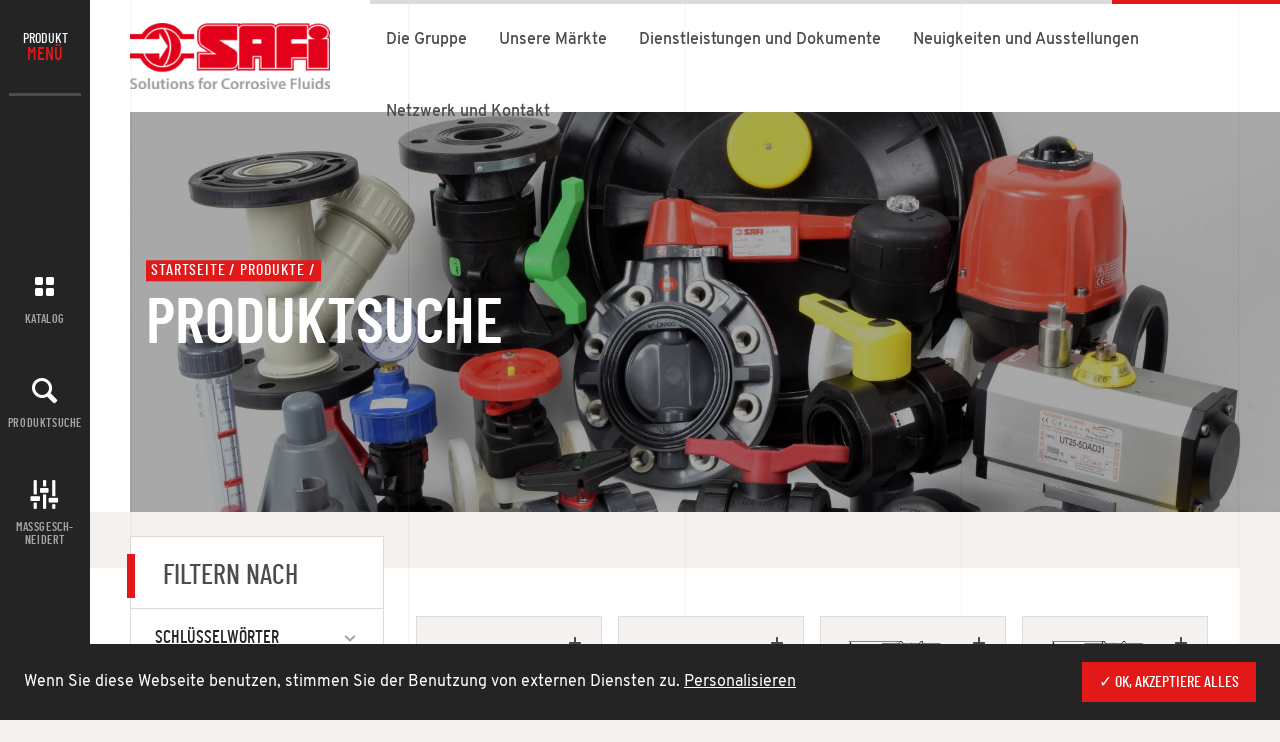

--- FILE ---
content_type: text/html; charset=UTF-8
request_url: https://www.safi-valves.com/de/produkte/search
body_size: 9156
content:
<!DOCTYPE html>
<html lang="de">
    <head>
        
<title>Ein SAFI-Produkt nach Eigenschaft oder Bezeichnung finden</title>

<meta http-equiv="content-type" content="text/html; charset=UTF-8"/>
<meta name="description" content="Schauen Sie nach einer SAFI-Armatur? Finden Sie diese mit der Suchmaschine mithilfe von Eigenschaften oder Bezeichnung"/>
<link rel="canonical" href="https://www.safi-valves.com/de/produkte/search">
<script type="text/javascript">
    var CCM_DISPATCHER_FILENAME = "/index.php";
    var CCM_CID = 743;
    var CCM_EDIT_MODE = false;
    var CCM_ARRANGE_MODE = false;
    var CCM_IMAGE_PATH = "/updates/8.4.1/concrete/images";
    var CCM_TOOLS_PATH = "/index.php/tools/required";
    var CCM_APPLICATION_URL = "https://www.safi-valves.com";
    var CCM_REL = "";
    var CCM_ACTIVE_LOCALE = "de_DE";
</script>

<script>

	/* Langue */
			var tarteaucitronForceLanguage = 'de';
	
	/* Chemin d'accès aux ressources de tarteaucitron */
	var tarteaucitronForceCDN = 'https://www.safi-valves.com/packages/tematik_rgpd/js/tarteaucitron/';

</script>
<script type="text/javascript" src="/packages/tematik_rgpd/js/cookies.js"></script>
<script>

	if (typeof(tarteaucitron) != 'undefined') {

		tarteaucitron.init({
			"privacyUrl": "https://www.safi-valves.com/de/andere/datenschutzrichtlinien", /* Privacy policy url */

			"hashtag": "#tarteaucitron", /* Open the panel with this hashtag */
			"cookieName": "tartaucitron", /* Cookie name */

			"orientation": "bottom", /* Banner position (top - bottom) */
			"showAlertSmall": false, /* Show the small banner on bottom right */
			"cookieslist": false, /* Show the cookie list */

			"adblocker": false, /* Show a Warning if an adblocker is detected */
			"AcceptAllCta" : true, /* Show the accept all button when highPrivacy on */
			"highPrivacy": false, /* Disable auto consent */
			"handleBrowserDNTRequest": false, /* If Do Not Track == 1, accept all */

			"removeCredit": true, /* Remove credit link */
			"moreInfoLink": true, /* Show more info link */

			/* "cookieDomain": ".my-multisite-domaine.fr" /* Shared cookie for subdomain */
		});

		/* GOOGLE ANALYTICS */
tarteaucitron.user.gtagUa = 'UA-35230132-1';
tarteaucitron.user.gtagMore = function () { /* add here your optionnal gtag() */ };
(tarteaucitron.job = tarteaucitron.job || []).push('gtag');

/* TAG MANAGER POUR LE EN */
tarteaucitron.user.googletagmanagerId = 'GTM-PQGQQ3CT';
(tarteaucitron.job = tarteaucitron.job || []).push('googletagmanager');

/* MATOMO 
tarteaucitron.user.matomoId = SITE_ID;
tarteaucitron.user.matomoHost = "YOUR_MATOMO_URL";
(tarteaucitron.job = tarteaucitron.job || []).push('matomo');
*/	}

</script>
<!-- Twitter Cards meta -->
<meta name="twitter:card" content="summary" />
<meta name="twitter:title" content="Ein SAFI-Produkt nach Eigenschaft oder Bezeichnung finden" />
<meta name="twitter:description" content="Schauen Sie nach einer SAFI-Armatur? Finden Sie diese mit der Suchmaschine mithilfe von Eigenschaften oder Bezeichnung" />
<meta name="twitter:url" content="https://www.safi-valves.com/de/produkte/search" />
<meta name="twitter:domain" content="https://www.safi-valves.com" />
<!-- Open Graph meta -->
<meta property="og:title" content="Ein SAFI-Produkt nach Eigenschaft oder Bezeichnung finden" />
<meta property="og:description" content="Schauen Sie nach einer SAFI-Armatur? Finden Sie diese mit der Suchmaschine mithilfe von Eigenschaften oder Bezeichnung" />
<meta property="og:url" content="https://www.safi-valves.com/de/produkte/search" />
<meta property="og:type" content="website" />
<meta property="og:site_name" content="SAFI" />
<meta property="og:locale" content="de_DE" />
<script type="application/ld+json">
    {
      "@context": "https://schema.org",
      "@type": "BreadcrumbList",
      "itemListElement": [
    {
        "@type": "ListItem",
        "position": 1,
        "name": "Startseite",
        "item": "https://www.safi-valves.com/de"
    },
    {
        "@type": "ListItem",
        "position": 2,
        "name": "Produkte",
        "item": "https://www.safi-valves.com/de/produkte"
    }
]
    }
    </script>
<link href="/application/blocks/tematik_liste_produit/view.css" rel="stylesheet" type="text/css" media="all">
<link href="/application/themes/safi/css/plugins/font_awesome/font-awesome.min.css" rel="stylesheet" type="text/css" media="all">
<link href="/application/themes/safi/css/plugins/icomoon/icomoon.css" rel="stylesheet" type="text/css" media="all">
<link href="/application/themes/safi/css/plugins/tarteaucitron/tarteaucitron.min.css" rel="stylesheet" type="text/css" media="all">
<link href="/application/themes/safi/css/plugins/fancybox/jquery.fancybox.min.css" rel="stylesheet" type="text/css" media="all">
<link href="/application/themes/safi/css/bootstrap/bootstrap.min.css" rel="stylesheet" type="text/css" media="all">
<link href="/application/themes/safi/css/theme/theme.min.css" rel="stylesheet" type="text/css" media="all">
<script type="text/javascript" src="/updates/8.4.1/concrete/js/jquery.js"></script>
<link href="/application/blocks/tematik_slideshow/view.css" rel="stylesheet" type="text/css" media="all">
<script type="text/javascript" src="/application/themes/safi/scripts/instantsearch.js"></script>
<link href="/updates/8.4.1/concrete/css/font-awesome.css" rel="stylesheet" type="text/css" media="all">
<link href="/application/blocks/social_links/view.css" rel="stylesheet" type="text/css" media="all">
<link href="/application/blocks/tematik_manualnav/templates/basique/view.css" rel="stylesheet" type="text/css" media="all">
<!-- Matomo -->
<script>
  var _paq = window._paq = window._paq || [];
  /* tracker methods like "setCustomDimension" should be called before "trackPageView" */
  _paq.push(['trackPageView']);
  _paq.push(['enableLinkTracking']);
  (function() {
    var u="https://stats.6tematik.fr/";
    _paq.push(['setTrackerUrl', u+'matomo.php']);
    _paq.push(['setSiteId', '108']);
    var d=document, g=d.createElement('script'), s=d.getElementsByTagName('script')[0];
    g.async=true; g.src=u+'matomo.js'; s.parentNode.insertBefore(g,s);
  })();
</script>
<!-- End Matomo Code --><link rel="apple-touch-icon" sizes="180x180" href="/application/themes/safi/favicon/apple-touch-icon.png">
<link rel="icon" type="image/png" sizes="32x32" href="/application/themes/safi/favicon/favicon-32x32.png">
<link rel="icon" type="image/png" sizes="16x16" href="/application/themes/safi/favicon/favicon-16x16.png">
<link rel="manifest" href="/application/themes/safi/favicon/site.webmanifest">
<link rel="mask-icon" href="/application/themes/safi/favicon/safari-pinned-tab.svg" color="#e31818">
<link rel="shortcut icon" href="/application/themes/safi/favicon/favicon.ico">
<meta name="msapplication-TileColor" content="#e31818">
<meta name="msapplication-config" content="/application/themes/safi/favicon/browserconfig.xml">
<meta name="theme-color" content="#e31818">

<link rel="alternate" type="application/rss+xml" title="Safi Valves Rss feed" href="/rss/news" />        <meta name="viewport" content="width=device-width, user-scalable=no, initial-scale=1.0, minimum-scale=1.0, maximum-scale=1.0">
        <meta name="format-detection" content="telephone=no"/>
    </head>
    <body>
        <div class="ccm-page">
            <div class="global">
                <aside class="sidebarSite">
    <div class="sidebarSite-interne">
        <header class="sidebarSite-header">
            Produkt menü        </header>
        <div class="sidebarSite-menu">
            <ul>
                                    <li>
                                                    <a class="icon-grid" href="https://www.safi-valves.com/de/produkte/online-katalog">Katalog</a>
                                                                    </li>
                                                    <li>
                        <a class="icon-magnifying-glass" href="https://www.safi-valves.com/de/produkte/search">Produktsuche</a>
                    </li>
                                                    <li>
                        <a class="icon-sound-mix" href="https://www.safi-valves.com/de/dienstleistungen-und-dokumente/dienstleistungen/Massgeschneidert">Maßgesch-</br>neidert</a>
                    </li>
                                
                
                                    <li class="mobileOnly">
                        <a class="icon-shopping-basket" href="https://www.safi-valves.com/de/mein-bereich/my-quote">Mein Warenkorb</a>
                    </li>
                
                                    <li class="mobileOnly">
                        <a class="icon-user" href="https://www.safi-valves.com/de/mein-bereich">Mein Bereich</a>
                    </li>
                            </ul>
        </div>
        <footer class="sidebarSite-footer"></footer>
    </div>
</aside>                <div class="contenuSite">
                    <div class="grilleBG">
    <div class="grilleBG-interne container">
        <span class="grilleBG-barre"></span>
        <span class="grilleBG-barre"></span>
        <span class="grilleBG-barre"></span>
        <span class="grilleBG-barre"></span>
        <span class="grilleBG-barre"></span>
    </div>
</div>                    <header class="headerSite">

	
	<a href="https://www.safi-valves.com/de" class="headerSite-logo">
		<img src="/application/themes/safi/img/logo-safi.png" alt="Logo SAFI, Thermoplastic Valve Solutions">
	</a>

	<div class="headerSite-contenu">

		<div class="headerSite-top">
			<div class="headerSite-lang">
			

    
<ul>
						<li class=""><a href="https://www.safi-valves.com/de/produkte/search/switch_language/743/1/160">en</a></li>
		
						<li class=""><a href="https://www.safi-valves.com/de/produkte/search/switch_language/743/400/160">fr</a></li>
		
						<li class=""><a href="https://www.safi-valves.com/de/produkte/search/switch_language/743/558/160">es</a></li>
		
						<li class="active"><a href="https://www.safi-valves.com/de/produkte/search/switch_language/743/723/160">de</a></li>
		
						<li class=""><a href="https://www.safi-valves.com/de/produkte/search/switch_language/743/834/160">it</a></li>
		
	</ul>
			</div>

						<div class="headerSite-outils">
				<a class="headerSite-btn" href="https://www.safi-valves.com/de/mein-bereich/my-quote">Mein Warenkorb <i class="icon-shopping-basket icon-panier "></i></a>
								<a class="headerSite-btn btn-primary" href="https://www.safi-valves.com/de/mein-bereich">Mein Bereich <i class="icon-user"></i></a>
							</div>
		</div>
		
<div class="menuSite-bouton">
	<div class="menuSite-bouton-interne">
		<span class="menuSite-bouton-barre"></span>
		<span class="menuSite-bouton-barre"></span>
		<span class="menuSite-bouton-barre"></span>
	</div>
</div>

<nav class="menuSite">

	<a class="menuSite-logo" href="https://www.safi-valves.com/de">
		<img src="/application/themes/safi/img/logo-safi.png" alt="logo">
	</a>

	<div class="menuSite-interne">

		

    <ul class="nav"><li class=""><a href="https://www.safi-valves.com/de/gruppe" target="_self" class=""><span>Die Gruppe</span><span class="niveauEnfant"></span></a><ul><li class=""><a href="https://www.safi-valves.com/de/gruppe/vorstellung" target="_self" class=""><img src="https://s3.eu-west-3.amazonaws.com/safi-site/site/thumbnails/picto_autonav/2615/3752/9290/icone-menu-presentation.png" alt="Vorstellung"/><span>Vorstellung</span></a></li><li class=""><a href="https://www.safi-valves.com/de/gruppe/geschichte" target="_self" class=""><img src="https://s3.eu-west-3.amazonaws.com/safi-site/site/thumbnails/picto_autonav/1815/3752/7277/icone-menu-historique.png" alt="Geschichte"/><span>Geschichte</span></a></li><li class=""><a href="https://www.safi-valves.com/de/gruppe/verantwortung" target="_self" class=""><img src="https://s3.eu-west-3.amazonaws.com/safi-site/site/thumbnails/picto_autonav/8015/3752/9382/icone-menu-responsabilite.png" alt="Verantwortung"/><span>Verantwortung</span></a></li><li class=""><a href="https://www.safi-valves.com/de/gruppe/unser-know-how" target="_self" class=""><img src="https://s3.eu-west-3.amazonaws.com/safi-site/site/thumbnails/picto_autonav/6115/3752/9352/icone-menu-savoir_faire.png" alt="Unser Know-How"/><span>Unser Know-How</span></a></li><li class=""><a href="https://www.safi-valves.com/de/gruppe/warum-eine-kunststoffarmatur" target="_self" class=""><img src="https://s3.eu-west-3.amazonaws.com/safi-site/site/thumbnails/picto_autonav/2815/3752/7367/icone-menu-pourquoi_robinet_plastique.png" alt="Warum eine Kunststoffarmatur ?"/><span>Warum eine Kunststoffarmatur ?</span></a></li><li class=""><a href="https://www.safi-valves.com/de/gruppe/qualitat" target="_self" class=""><img src="https://s3.eu-west-3.amazonaws.com/safi-site/site/thumbnails/picto_autonav/6615/3752/9320/icone-menu-qualite.png" alt="Qualit&auml;t"/><span>Qualit&auml;t</span></a></li><li class=""><a href="https://www.safi-valves.com/de/gruppe/treten-sie-uns-bei" target="_self" class=""><img src="https://s3.eu-west-3.amazonaws.com/safi-site/site/thumbnails/picto_autonav/1115/3752/9597/icone-menu-travailler_avec_nous.png" alt="Treten Sie uns bei"/><span>Treten Sie uns bei</span></a></li><li class=""><a href="https://www.safi-valves.com/de/gruppe/unsere-kunden" target="_self" class=""><img src="https://s3.eu-west-3.amazonaws.com/safi-site/site/thumbnails/picto_autonav/9915/3752/3124/icone-menu-clients.png" alt="Unsere Kunden"/><span>Unsere Kunden</span></a></li></ul></li><li class=""><a href="https://www.safi-valves.com/de/unsere-markte" target="_self" class=""><span>Unsere M&auml;rkte</span><span class="niveauEnfant"></span></a><ul><li class=""><a href="https://www.safi-valves.com/de/unsere-markte/umwelt" target="_self" class=""><img src="https://s3.eu-west-3.amazonaws.com/safi-site/site/thumbnails/picto_autonav/9415/1877/0848/icone-marche-environnement.png" alt="Umwelt"/><span>Umwelt</span></a></li><li class=""><a href="https://www.safi-valves.com/de/unsere-markte/chemische-industrie" target="_self" class=""><img src="https://s3.eu-west-3.amazonaws.com/safi-site/site/thumbnails/picto_autonav/5715/1877/0910/icone-marche-industrie-chimique.png" alt="Chemische Industrie"/><span>Chemische Industrie</span></a></li><li class=""><a href="https://www.safi-valves.com/de/unsere-markte/transport-lagerung" target="_self" class=""><img src="https://s3.eu-west-3.amazonaws.com/safi-site/site/thumbnails/picto_autonav/5115/1877/1159/icone-marche-transport-stockage.png" alt="Transport &amp; Lagerung"/><span>Transport &amp; Lagerung</span></a></li><li class=""><a href="https://www.safi-valves.com/de/unsere-markte/bergbau-industrie" target="_self" class=""><img src="https://s3.eu-west-3.amazonaws.com/safi-site/site/thumbnails/picto_autonav/9415/1877/1064/icone-marche-minage.png" alt="Bergbau-Industrie"/><span>Bergbau-Industrie</span></a></li><li class=""><a href="https://www.safi-valves.com/de/unsere-markte/oberflachenbehandlung" target="_self" class=""><img src="https://s3.eu-west-3.amazonaws.com/safi-site/site/thumbnails/picto_autonav/5815/1877/1346/icone-marche-traitement-surface.png" alt="Oberfl&auml;chenbehandlung"/><span>Oberfl&auml;chenbehandlung</span></a></li><li class=""><a href="https://www.safi-valves.com/de/unsere-markte/lebensmittelindustrie" target="_self" class=""><img src="https://s3.eu-west-3.amazonaws.com/safi-site/site/thumbnails/picto_autonav/7915/1877/1221/icone-marche-produits-alimentaires.png" alt="Lebensmittelindustrie"/><span>Lebensmittelindustrie</span></a></li><li class=""><a href="https://www.safi-valves.com/de/unsere-markte/energie" target="_self" class=""><img src="https://s3.eu-west-3.amazonaws.com/safi-site/site/thumbnails/picto_autonav/2815/1877/0816/icone-marche-energie.png" alt="Energie"/><span>Energie</span></a></li><li class=""><a href="https://www.safi-valves.com/de/unsere-markte/landwirtschaft" target="_self" class=""><img src="https://s3.eu-west-3.amazonaws.com/safi-site/site/thumbnails/picto_autonav/6915/3794/2833/icone-pulve-agricole.png" alt="Landwirtschaft"/><span>Landwirtschaft</span></a></li><li class=""><a href="https://www.safi-valves.com/de/unsere-markte/ol-gas" target="_self" class=""><img src="https://s3.eu-west-3.amazonaws.com/safi-site/site/thumbnails/picto_autonav/8115/1877/1001/icone-marche-petrole.png" alt="&Ouml;l &amp; Gas"/><span>&Ouml;l &amp; Gas</span></a></li><li class=""><a href="https://www.safi-valves.com/de/unsere-markte/marine" target="_self" class=""><img src="https://s3.eu-west-3.amazonaws.com/safi-site/site/thumbnails/picto_autonav/1415/1877/0941/icone-marche-marine.png" alt="Marine"/><span>Marine</span></a></li><li class=""><a href="https://www.safi-valves.com/de/unsere-markte/austausch-von-metall-armaturen" target="_self" class=""><img src="https://s3.eu-west-3.amazonaws.com/safi-site/site/thumbnails/picto_autonav/9915/1877/1095/icone-marche-remplacement.png" alt="Austausch von Metall-Armaturen"/><span>Austausch von Metall-Armaturen</span></a></li></ul></li><li class=""><a href="https://www.safi-valves.com/de/dienstleistungen-und-dokumente" target="_self" class=""><span>Dienstleistungen und Dokumente</span><span class="niveauEnfant"></span></a><ul><li class=""><a href="https://www.safi-valves.com/de/dienstleistungen-und-dokumente/dienstleistungen" target="_self" class=""><img src="https://s3.eu-west-3.amazonaws.com/safi-site/site/thumbnails/picto_autonav/9915/3752/9433/icone-menu-services.png" alt="Dienstleistungen"/><span>Dienstleistungen</span><span class="niveauEnfant"></span></a><ul><li class=""><a href="https://www.safi-valves.com/de/dienstleistungen-und-dokumente/dienstleistungen/Massgeschneidert" target="_self" class=""><span>Ihr Projekt einer ma&szlig;geschneiderten Kunststoffarmatur</span></a></li><li class=""><a href="https://www.safi-valves.com/de/dienstleistungen-und-dokumente/dienstleistungen/kundenservice" target="_self" class=""><span>Kundenservice</span></a></li><li class=""><a href="https://www.safi-valves.com/de/dienstleistungen-und-dokumente/dienstleistungen/technische-unterstutzung" target="_self" class=""><span>Technische Unterst&uuml;tzung</span></a></li><li class=""><a href="https://www.safi-valves.com/de/dienstleistungen-und-dokumente/dienstleistungen/ausbildung" target="_self" class=""><span>Ausbildung</span></a></li></ul></li><li class=""><a href="https://www.safi-valves.com/de/dienstleistungen-und-dokumente/dokumente" target="_self" class=""><img src="https://s3.eu-west-3.amazonaws.com/safi-site/site/thumbnails/picto_autonav/3915/3752/9461/icone-menu-support.png" alt="Dokumente"/><span>Dokumente</span><span class="niveauEnfant"></span></a><ul><li class=""><a href="https://www.safi-valves.com/de/dienstleistungen-und-dokumente/dokumente/kataloge-und-broschuren" target="_self" class=""><img src="https://s3.eu-west-3.amazonaws.com/safi-site/site/9515/4150/9146/icone-cadenas-noir.jpg" alt="Kataloge und Brosch&uuml;ren"/><span>Kataloge und Brosch&uuml;ren</span></a></li><li class=""><a href="https://www.safi-valves.com/de/dienstleistungen-und-dokumente/dokumente/produkte-in-3d-2d" target="_self" class=""><img src="https://s3.eu-west-3.amazonaws.com/safi-site/site/9515/4150/9146/icone-cadenas-noir.jpg" alt="Produkte in 3D &amp; 2D"/><span>Produkte in 3D &amp; 2D</span></a></li><li class=""><a href="https://www.safi-valves.com/de/dienstleistungen-und-dokumente/dokumente/products-sheets" target="_self" class=""><img src="https://s3.eu-west-3.amazonaws.com/safi-site/site/9515/4150/9146/icone-cadenas-noir.jpg" alt="Produktdatenbl&auml;tter"/><span>Produktdatenbl&auml;tter</span></a></li><li class=""><a href="https://www.safi-valves.com/de/dienstleistungen-und-dokumente/dokumente/zertifikate" target="_self" class=""><img src="https://s3.eu-west-3.amazonaws.com/safi-site/site/9515/4150/9146/icone-cadenas-noir.jpg" alt="Zertifikate"/><span>Zertifikate</span></a></li><li class=""><a href="https://www.safi-valves.com/de/dienstleistungen-und-dokumente/dokumente/charters" target="_self" class=""><img src="https://s3.eu-west-3.amazonaws.com/safi-site/site/9515/4150/9146/icone-cadenas-noir.jpg" alt="Charters"/><span>Charters</span></a></li></ul></li><li class=""><a href="https://www.safi-valves.com/de/dienstleistungen-und-dokumente/technische-terkzeuge" target="_self" class=""><img src="https://s3.eu-west-3.amazonaws.com/safi-site/site/thumbnails/picto_autonav/2415/3752/7339/icone-menu-outils_techniques.png" alt="Technische Werkzeuge"/><span>Technische Werkzeuge</span><span class="niveauEnfant"></span></a><ul><li class=""><a href="https://www.safi-valves.com/de/dienstleistungen-und-dokumente/technische-terkzeuge/einf%C3%BChrung-in-die-kunststoffe" target="_self" class=""><span>Einf&uuml;hrung in die Kunststoffe</span></a></li><li class=""><a href="https://www.safi-valves.com/de/dienstleistungen-und-dokumente/technische-terkzeuge/flanschgrossen" target="_self" class=""><span>Flanschgr&ouml;&szlig;en</span></a></li><li class=""><a href="https://www.safi-valves.com/de/dienstleistungen-und-dokumente/technische-terkzeuge/technischer-ubersetzer" target="_self" class=""><span>Technischer &Uuml;bersetzer</span></a></li><li class=""><a href="https://www.safi-valves.com/de/dienstleistungen-und-dokumente/technische-terkzeuge/automatisierungshandbuch" target="_self" class=""><span>Automatisierungshandbuch</span></a></li><li class=""><a href="https://www.safi-valves.com/de/dienstleistungen-und-dokumente/technische-terkzeuge/digital-id" target="_self" class=""><span>Digital ID</span></a></li></ul></li></ul></li><li class=""><a href="https://www.safi-valves.com/de/neuigkeiten-und-ausstellungen" target="_self" class=""><span>Neuigkeiten und Ausstellungen</span><span class="niveauEnfant"></span></a><ul><li class=""><a href="https://www.safi-valves.com/de/neuigkeiten-und-ausstellungen/neuigkeiten" target="_self" class=""><img src="https://s3.eu-west-3.amazonaws.com/safi-site/site/thumbnails/picto_autonav/2815/3752/3067/icone-menu-actualites.png" alt="Neuigkeiten"/><span>Neuigkeiten</span></a></li><li class=""><a href="https://www.safi-valves.com/de/neuigkeiten-und-ausstellungen/ausstellungen" target="_self" class=""><img src="https://s3.eu-west-3.amazonaws.com/safi-site/site/thumbnails/picto_autonav/8015/3752/3096/icone-menu-agenda.png" alt="Ausstellungen"/><span>Ausstellungen</span></a></li></ul></li><li class=""><a href="https://www.safi-valves.com/de/netzwerk-und-kontakt" target="_self" class=""><span>Netzwerk und Kontakt</span><span class="niveauEnfant"></span></a><ul><li class=""><a href="https://www.safi-valves.com/de/netzwerk-und-kontakt/kontaktformular" target="_self" class=""><img src="https://s3.eu-west-3.amazonaws.com/safi-site/site/thumbnails/picto_autonav/4715/3752/7181/icone-menu-contact.png" alt="Kontaktformular"/><span>Kontaktformular</span></a></li><li class=""><a href="https://www.safi-valves.com/de/netzwerk-und-kontakt/international-network" target="_self" class=""><img src="https://s3.eu-west-3.amazonaws.com/safi-site/site/thumbnails/picto_autonav/5815/3752/7306/icone-menu-inter.png" alt="Internationales Netzwerk"/><span>Internationales Netzwerk</span></a></li></ul></li></ul>

	</div>

</nav>
	</div>



</header>                    <div class="bandeau">
    

    

    
        <div class="bandeau-slideshow" data-emergence="hidden" data-enter="slidefade-soft-from-right">
            <ul class="slides">

                
                    <li class="slide">
                        <div class="grilleBG">
    <div class="grilleBG-interne container">
        <span class="grilleBG-barre"></span>
        <span class="grilleBG-barre"></span>
        <span class="grilleBG-barre"></span>
        <span class="grilleBG-barre"></span>
        <span class="grilleBG-barre"></span>
    </div>
</div>                                                    <div class="bandeau-interne">
                        
                                                        <figure class="bandeau-image" style="background-image: url('https://s3.eu-west-3.amazonaws.com/safi-site/site/thumbnails/bandeau/6015/3535/0473/DSC_0099.jpg')"></figure>

                            <div class="bandeau-contenu container">

                                                                    <h2 class="bandeau-titre titre1">Products</h2>
                                
                                                            </div>

                                                    </div>
                                            </li>

                
            </ul>
        </div>

    

</div>                    <header class="headerPage container">
                        <div class="headerPage-interne" data-emergence="hidden" data-enter="slidefade-soft-from-left">
                            <ol class="breadcrumb"><li class="breadcrumb-item"><a href="https://www.safi-valves.com/de" >Startseite</a></li><li class="breadcrumb-item"><a href="https://www.safi-valves.com/de/produkte" target="_self" title="Produkte">Produkte</a></li></ol>                            <h1 class="headerPage-titre titre1">Produktsuche</h1>
                                                    </div>
                    </header>
                    <main class="contenuPage">
                        <div class="container--full">
                            <div class="blocs-cms">
                                    <div class="liste-produits">
        <div class="row">
            <div class="col-md-4 col-lg-3">
                <div class="colonne-filtres" data-emergence="hidden" data-enter="fade">
                    <span class="titre4--trait">filtern nach</span>
                    <div class="colonne-filtres-accordion" id="accordion-filtres">

                        
                            
                                <div id="schluesselwoerter" class="header-filtre" data-toggle="collapse" data-target="#content_schluesselwoerter" aria-expanded="false" aria-controls="content_schluesselwoerter">
                                    <div class="header-filtre-interne">Schlüsselwörter</div>
                                </div>
                                <div id="content_schluesselwoerter" class="content-filtre collapse " aria-labelledby="schluesselwoerter" data-parent="#accordion-filtres">
                                    <div class="content-filtre-interne" id="schluesselwoerter-"></div>
                                </div>

                            
                        
                            
                                <div id="domains" class="header-filtre" data-toggle="collapse" data-target="#content_domains" aria-expanded="false" aria-controls="content_domains">
                                    <div class="header-filtre-interne">Domains</div>
                                </div>
                                <div id="content_domains" class="content-filtre collapse " aria-labelledby="domains" data-parent="#accordion-filtres">
                                    <div class="content-filtre-interne" id="domains-"></div>
                                </div>

                            
                        
                            
                                <div id="materialien" class="header-filtre" data-toggle="collapse" data-target="#content_materialien" aria-expanded="false" aria-controls="content_materialien">
                                    <div class="header-filtre-interne">Materialien</div>
                                </div>
                                <div id="content_materialien" class="content-filtre collapse " aria-labelledby="materialien" data-parent="#accordion-filtres">
                                    <div class="content-filtre-interne" id="materialien-"></div>
                                </div>

                            
                        
                            
                                <div id="familien" class="header-filtre" data-toggle="collapse" data-target="#content_familien" aria-expanded="false" aria-controls="content_familien">
                                    <div class="header-filtre-interne">Familien</div>
                                </div>
                                <div id="content_familien" class="content-filtre collapse " aria-labelledby="familien" data-parent="#accordion-filtres">
                                    <div class="content-filtre-interne" id="familien-"></div>
                                </div>

                            
                        
                            
                                <div id="unter_familien" class="header-filtre" data-toggle="collapse" data-target="#content_unter_familien" aria-expanded="false" aria-controls="content_unter_familien">
                                    <div class="header-filtre-interne">Unter-Familien</div>
                                </div>
                                <div id="content_unter_familien" class="content-filtre collapse " aria-labelledby="unter_familien" data-parent="#accordion-filtres">
                                    <div class="content-filtre-interne" id="unter_familien-"></div>
                                </div>

                            
                        
                            
                                <div id="anschluesse" class="header-filtre" data-toggle="collapse" data-target="#content_anschluesse" aria-expanded="false" aria-controls="content_anschluesse">
                                    <div class="header-filtre-interne">Anschlüsse</div>
                                </div>
                                <div id="content_anschluesse" class="content-filtre collapse " aria-labelledby="anschluesse" data-parent="#accordion-filtres">
                                    <div class="content-filtre-interne" id="anschluesse-"></div>
                                </div>

                            
                        
                    </div>
                </div>
            </div>
            <div class="col-md-8 col-lg-9">
                <div class="colonne-liste" id="container-resultats-"></div>
            </div>
        </div>
    </div>

    <!-- Template résultat -->
    <script type="text/html" id="hit-template-">
        <a data-emergence="hidden" data-enter="slidefade-soft-from-bottom" href="<%= gamme_url_de %>" class="blocProduit">

            <figure class="blocProduit-image">
                <img src="<%= (gamme_illustration) ? gamme_illustration : '/application/themes/safi/img/img-default.png' %>" onError="this.src = '/application/themes/safi/img/img-default.png'" alt="<%= gamme_titre_court_de %>">
            </figure>

            <% if (libelle_famille_de || gamme_code || gamme_matiere || gamme_dn_min_max || gamme_titre_court_de) { %>
                <div class="blocProduit-interne">

                    <% if (libelle_famille_de) { %>
                        <span class="tip--md text-secondary"><%= _highlightResult.libelle_famille_de.value %></span>
                    <% } %>

                    <% if (gamme_code || gamme_matiere || gamme_dn_min_max) { %>
                        <span class="tag">

                            <% if (gamme_code) { %>
                                <span class="serie" data-code="<%= _highlightResult.gamme_code.value %>">[gamme_code] series</span>
                            <% } %>

                            <% if (gamme_code && gamme_matiere) { %>
                                &bull;
                            <% } %>

                            <% if (gamme_matiere) { %>
                                <%= _highlightResult.gamme_matiere.value %>
                            <% } %>

                            <% if ((gamme_code || gamme_matiere) && gamme_dn_min_max) { %>
                                &bull;
                            <% } %>

                            <% if (gamme_dn_min_max) { %>
                               <span class="text-primary">DN&nbsp;<%= _highlightResult.gamme_dn_min_max.value %></span>
                            <% } %>

                        </span>
                    <% } %>

                    <% if (gamme_titre_court_de) { %>
                        <h2 class="titre6--alt">
                            <%= _highlightResult.gamme_titre_court_de.value %>
                        </h2>
                    <% } %>

                </div>
            <% } %>

        </a>
    </script>

    <script>

        $(document).ready(function() {

            // Permet de savoir si InstantSearch a été render
            var isRendered = false;

            // Cette fonction permet de boucler sur les filtres pour les afficher si ils ont des items ou les masquer si il n'y en a pas
            function toggleFilters() {
                $('#accordion-filtres').find('.content-filtre-interne').each(function(i, el) {
                    var filterId = $(el).parent().attr('id');
                    if ($(el).find('.ais-refinement-list--item').length || $(el).find('.ais-search-box').length) {
                        $('.header-filtre[data-target="#' + filterId + '"]').show();
                    } else {
                        $('.header-filtre[data-target="#' + filterId + '"]').hide();
                    }
                });
            }

            // Initialisation d'InstantSearch
            const search = instantsearch({
                searchFunction: function(helper) {

                    // On lance la recherche
                    helper.search();

                    // On vérifie si les filtres ont des items
                    if (isRendered) {
                        toggleFilters();
                    }
                },
                appId: '3L1IAVG9IX',
                apiKey: 'a26e6605f37795a99677045dcbec760f',
                indexName: 'CATALOGUE',
                urlSync: true,
                searchParameters: {
                    hitsPerPage: 544,
                    facetsRefinements: {
                                            }
                }
            });

            // Liste des filtres
                            
                    search.addWidget(
                        instantsearch.widgets.searchBox({
                            container: '#schluesselwoerter-',
                            placeholder: "Keywords, reference, etc...",autofocus: false,poweredBy: false,magnifier: false,reset: false,loadingIndicator: false,                        })
                    );

                
                            
                    search.addWidget(
                        instantsearch.widgets.refinementList({
                            container: '#domains-',
                            attributeName: "libelle_domaine_de",sortBy: ["name:asc","count:desc",], limit: 100,showMore: { templates: { active: "<a class=\"ais-show-more ais-show-more__inactive\">Show less<\/a>",inactive: "<a class=\"ais-show-more ais-show-more__inactive\">Show more<\/a>",}, }, templates: { item: "<label class=\"ais-refinement-list--label\">\n                            <input type=\"checkbox\" class=\"ais-refinement-list--checkbox\" {{#isRefined}}checked{{\/isRefined}} value=\"{{value}}\">\n                            {{label}}\n                            <span class=\"ais-refinement-list--count\">({{count}})<\/span>\n                        <\/label>",},                         })
                    );

                
                            
                    search.addWidget(
                        instantsearch.widgets.refinementList({
                            container: '#materialien-',
                            attributeName: "gamme_matiere",sortBy: ["name:asc","count:desc",], limit: 100,showMore: { templates: { active: "<a class=\"ais-show-more ais-show-more__inactive\">Show less<\/a>",inactive: "<a class=\"ais-show-more ais-show-more__inactive\">Show more<\/a>",}, }, templates: { item: "<label class=\"ais-refinement-list--label\">\n                            <input type=\"checkbox\" class=\"ais-refinement-list--checkbox\" {{#isRefined}}checked{{\/isRefined}} value=\"{{value}}\">\n                            {{label}}\n                            <span class=\"ais-refinement-list--count\">({{count}})<\/span>\n                        <\/label>",},                         })
                    );

                
                            
                    search.addWidget(
                        instantsearch.widgets.refinementList({
                            container: '#familien-',
                            attributeName: "libelle_famille_de",sortBy: ["name:asc","count:desc",], limit: 100,showMore: { templates: { active: "<a class=\"ais-show-more ais-show-more__inactive\">Show less<\/a>",inactive: "<a class=\"ais-show-more ais-show-more__inactive\">Show more<\/a>",}, }, templates: { item: "<label class=\"ais-refinement-list--label\">\n                            <input type=\"checkbox\" class=\"ais-refinement-list--checkbox\" {{#isRefined}}checked{{\/isRefined}} value=\"{{value}}\">\n                            {{label}}\n                            <span class=\"ais-refinement-list--count\">({{count}})<\/span>\n                        <\/label>",},                         })
                    );

                
                            
                    search.addWidget(
                        instantsearch.widgets.refinementList({
                            container: '#unter_familien-',
                            attributeName: "libelle_sous_famille_de",sortBy: ["name:asc","count:desc",], limit: 100,showMore: { templates: { active: "<a class=\"ais-show-more ais-show-more__inactive\">Show less<\/a>",inactive: "<a class=\"ais-show-more ais-show-more__inactive\">Show more<\/a>",}, }, templates: { item: "<label class=\"ais-refinement-list--label\">\n                            <input type=\"checkbox\" class=\"ais-refinement-list--checkbox\" {{#isRefined}}checked{{\/isRefined}} value=\"{{value}}\">\n                            {{label}}\n                            <span class=\"ais-refinement-list--count\">({{count}})<\/span>\n                        <\/label>",},                         })
                    );

                
                            
                    search.addWidget(
                        instantsearch.widgets.refinementList({
                            container: '#anschluesse-',
                            attributeName: "libelle_connexion_de",sortBy: ["name:asc","count:desc",], limit: 100,showMore: { templates: { active: "<a class=\"ais-show-more ais-show-more__inactive\">Show less<\/a>",inactive: "<a class=\"ais-show-more ais-show-more__inactive\">Show more<\/a>",}, }, templates: { item: "<label class=\"ais-refinement-list--label\">\n                            <input type=\"checkbox\" class=\"ais-refinement-list--checkbox\" {{#isRefined}}checked{{\/isRefined}} value=\"{{value}}\">\n                            {{label}}\n                            <span class=\"ais-refinement-list--count\">({{count}})<\/span>\n                        <\/label>",},                         })
                    );

                
            
            // Affichage des résultats
            search.addWidget(
                instantsearch.widgets.infiniteHits({
                    container: '#container-resultats-',
                    templates: {
                        empty: "<div class=\"jumbotron\">Your search did not return any results. Please expand your search criteria</div>",
                        item: _.template($('#hit-template-').html())
                    },
                    showMoreLabel: "Show more products",
                    escapeHits: true
                })
            );

            // On lance emergence pour les animations au render
            search.on('render', function() {

                // On lance emergence pour les animations
                // emergence.engage();

                // On vérifie si les filtres ont des items
                toggleFilters();

                // On met la série dans le span.serie
                $('.blocProduit-interne').each(function (index, element) {
                    var serie = $(element).find('span.serie');
                    if (serie.length) {
                        $(serie).html($(serie).html().replace('[gamme_code]', $(serie).data('code')));
                    }
                });

                // À chaque render, on masque tous les items
                $('.ais-infinite-hits--item').each(function (index, element) {
                    $(element).addClass('d-none');
                });

                // On affiche ensuite les 12 premiers items
                infiniteScroll(isRendered);

                // On passe la variable à true
                isRendered = true;
            });

            // Et on lance la recherche
            search.start();

            // À chaque scroll en bas de la liste des items, on affiche les 12 prochains items
            $(window).bind('scroll', function() {
                if ($('.ais-infinite-hits').length > 0 && $('.ais-infinite-hits').offset()) {
                    if ($(window).scrollTop() >= $('.ais-infinite-hits').offset().top + $('.ais-infinite-hits').outerHeight() - window.innerHeight) {
                        infiniteScroll(isRendered);
                    }
                }
            });
        });

        /**
         * Permet d'afficher un certain nombre d'items au scroll
         */
        function infiniteScroll(isRendered) {
            var hitsPerPage =  12;

            // Au premier rendu, on n'affiche que les 12 premiers
            if (!isRendered) {
                $('.ais-infinite-hits--item').each(function (index, element) {
                    if (index < hitsPerPage) {
                        $(element).removeClass('d-none');
                    }
                });
            } else {

                // On récupère l'index du dernier item visible
                var lastDisplayedItemIndex = $('.ais-infinite-hits--item:visible').last().index();

                // On boucle sur les items pour afficher seulement les 12 prochains
                $('.ais-infinite-hits--item').each(function (index, element) {
                    if (index >= lastDisplayedItemIndex && index <= (lastDisplayedItemIndex + hitsPerPage)) {
                        $(element).removeClass('d-none');
                    }
                });
            }
        }

    </script>

                            </div>
                        </div>
                    </main>
                    <footer class="footerSite">
	<div class="container" data-emergence="hidden" data-enter="slidefade-soft-from-bottom">
		<div class="row no-gutters">
			<div class="col-lg-3">
				<div class="footerSite-contenuCol">
					<a href="https://www.safi-valves.com" class="footerSite-logo">
						<img src="/application/themes/safi/img/logo-safi.png" alt="Logo SAFI, Thermoplastic Valve Solutions">
					</a>
					

    
<div class="social_links">
    <strong>Folgen Sie uns</strong>
            <a target="_blank" href="https://www.facebook.com/Safi-Valves-409179422461240/"><i class="fa fa-facebook" aria-hidden="true" title="Facebook"></i></a>
            <a target="_blank" href="https://twitter.com/safi_valves"><i class="fa fa-twitter" aria-hidden="true" title="Twitter"></i></a>
            <a target="_blank" href="https://www.linkedin.com/company/safi-valves"><i class="fa fa-linkedin-square" aria-hidden="true" title="LinkedIn"></i></a>
    </div>

					<div class="footerSite-menuLegal">
						

    
        <ul class="tematik_manualnav--basique" data-emergence="hidden" data-enter="slidefade-soft-from-bottom">
            
                <li class="">
                    <a href="https://www.safi-valves.com/de/andere/rechtliche-hinweise" target="_self">
                                                <span>Rechtliche Hinweise</span>
                    </a>
                </li>

            
                <li class="">
                    <a href="https://www.safi-valves.com/de/andere/lageplan" target="_self">
                                                <span>Lageplan</span>
                    </a>
                </li>

            
                <li class="">
                    <a href="https://www.safi-valves.com/de/andere/gts" target="_self">
                                                <span>GTS</span>
                    </a>
                </li>

            
                <li class="">
                    <a href="https://www.safi-valves.com/de/andere/datenschutzrichtlinien" target="_self">
                                                <span>Datenschutzrichtlinien</span>
                    </a>
                </li>

                    </ul>

	   	
					</div>

					<div class="footerSite-copyright">
						&copy; SAFI - Thermoplastic Valve Solutions
						<a href="http://www.6tematik.fr" target="_blank">Website by 6tematik</a>
					</div>

				</div>
			</div>
			<div class="col-lg-3">
				<div class="footerSite-contenuCol">
					<span class="tag--lg footerSite-titreCol">Hauptsitz</span>
					

    <address>
	SAFI France<br>
	13, Av Jacques Moison - BP1<br>
	26770 TAULIGNAN
</address>
<address>
	Tel : +33 (0)4 75 53 56 29<br>
	Fax : +33 (0)4 75 53 62 78
</address>
<address>
	<a href="mailto:info@safi-valves.com">info@safi-valves.com</a>
</address>
				</div>
			</div>
			<div class="col-lg-3">
				<div class="row no-gutters">
					<div class="col-sm-6 col-lg-12">
						<div class="footerSite-contenuCol">
							<span class="tag--lg footerSite-titreCol">Katalog</span>
							<div class="footerSite-menu">
								

    
        <ul class="tematik_manualnav--basique" data-emergence="hidden" data-enter="slidefade-soft-from-bottom">
            
                <li class="">
                    <a href="https://www.safi-valves.com/de/produkte/online-katalog" target="_self">
                                                <span>Katalog</span>
                    </a>
                </li>

            
                <li class="">
                    <a href="https://www.safi-valves.com/de/unsere-markte" target="_self">
                                                <span>Unsere Märkte</span>
                    </a>
                </li>

            
                <li class="">
                    <a href="https://www.safi-valves.com/de/dienstleistungen-und-dokumente/technische-terkzeuge/einf%C3%BChrung-in-die-kunststoffe" target="_self">
                                                <span>Werkstoffe</span>
                    </a>
                </li>

            
                <li class="active">
                    <a href="https://www.safi-valves.com/de/produkte/search" target="_self">
                                                <span>Produktsuche</span>
                    </a>
                </li>

                    </ul>

	   	
							</div>
						</div>
					</div>
					<div class="col-sm-6 col-lg-12">
						<div class="footerSite-contenuCol">
							<span class="tag--lg footerSite-titreCol">Dienste</span>
							<div class="footerSite-menu">
								

    
        <ul class="tematik_manualnav--basique" data-emergence="hidden" data-enter="slidefade-soft-from-bottom">
            
                <li class="">
                    <a href="https://www.safi-valves.com/de/produkte/massgeschneidert" target="_self">
                                                <span>Maßgeschneidert</span>
                    </a>
                </li>

            
                <li class="">
                    <a href="https://www.safi-valves.com/de/netzwerk-und-kontakt/kontaktformular" target="_self">
                                                <span>Kontakt</span>
                    </a>
                </li>

            
                <li class="">
                    <a href="https://www.safi-valves.com/de/netzwerk-und-kontakt/international-network" target="_self">
                                                <span>Standorte &amp; Netzwerk</span>
                    </a>
                </li>

                    </ul>

	   	
							</div>
						</div>
					</div>
				</div>
			</div>
			<div class="col-lg-3">
				<div class="footerSite-contenuCol col-newsletter">
					<span class="tag--lg footerSite-titreCol">Newsletter</span>
					<p>Abonnieren Sie unsere Newsletter, indem Sie Ihre E-Mail Adresse angeben.</p>
					<form class="footerSite-newsletter" action="#" method="POST">
						<input type="email" name="email" id="email" class="form-control form-control-sm" placeholder="email@example.com">
						<button class="bto bto-sm bto-outline-primary" type="submit"><i class="icon-check"></i></button>
					</form>
					<small>Durch Einreichung dieses Formulars, akzeptiere ich, dass die genannten Informationen genutzt werden, um mir den Newsletter zu senden.</small>
				</div>

				<div class="footerSite-contenuCol col-soutien">
					<span class="tag--lg footerSite-titreCol">Unterstützt von</span>
					<img src="/application/themes/safi/img/logo-auvergne-rhone-alpes.png" alt="Logo SAFI, Thermoplastic Valve Solutions">
				</div>
			</div>
		</div>

	</div>
</footer>
                </div>
            </div>
        </div>
        <script type="text/javascript" src="/application/themes/safi/scripts/jquery.cookie.min.js"></script>
<script type="text/javascript" src="/application/themes/safi/scripts/jquery.fancybox.min.js"></script>
<script type="text/javascript" src="/application/themes/safi/scripts/jquery.slideshow.6tematik.min.js"></script>
<script type="text/javascript" src="/application/themes/safi/scripts/bootstrap/popper.min.js"></script>
<script type="text/javascript" src="/application/themes/safi/scripts/bootstrap/bootstrap.min.js"></script>
<script type="text/javascript" src="/application/themes/safi/scripts/effets.min.js"></script>
<script type="text/javascript" src="/updates/8.4.1/concrete/js/underscore.js"></script>
    </body>
</html>

--- FILE ---
content_type: text/css
request_url: https://www.safi-valves.com/application/blocks/tematik_liste_produit/view.css
body_size: 2254
content:
@charset "UTF-8";
.liste-produits {
  position: relative;
  margin-top: 2rem;
  padding-top: 2rem;
  padding-bottom: 5rem;
}

.liste-produits::after {
  content: '';
  position: absolute;
  top: 0;
  left: 0;
  width: 100%;
  height: 100%;
  background-color: transparent;
  z-index: -2;
}

.bandeau ~ .contenuPage .liste-produits:first-child {
  margin-top: 1rem;
}

.liste-produits::after {
  width: 100vw;
  left: -1rem;
  background-color: #fff;
}

@media (min-width: 768px) {
  .liste-produits::after {
    width: 100vw;
    left: -moz-calc( 440px - 1rem - 50vw - 1rem);
    left: calc( 440px - 1rem - 50vw - 1rem);
  }
}

@media (min-width: 992px) {
  .liste-produits::after {
    width: 100vw;
    left: -moz-calc( 440px - 1.375rem - 50vw - 2.5rem);
    left: calc( 440px - 1.375rem - 50vw - 2.5rem);
  }
}

@media (min-width: 768px) {
  .container--full .liste-produits::after {
    left: -2rem;
  }
}

@media (min-width: 992px) {
  .container--full .liste-produits::after {
    left: -10.625rem;
  }
}

.liste-produits .colonne-filtres {
  display: block;
  padding: 0 0;
  border: 1px solid #dddbda;
  background-color: #fff;
  padding: 1.5rem 0;
  margin-top: -4rem;
}

.liste-produits .colonne-filtres > [class*="titre"] {
  padding-left: 2rem;
}

.liste-produits .colonne-filtres > [class*="titre"]::before {
  top: -0.5rem;
  left: -0.25rem;
  height: -moz-calc(100% + 1rem);
  height: calc(100% + 1rem);
  border-left: 0.5rem solid #e31818;
}

.liste-produits .colonne-filtres-accordion .header-filtre {
  position: relative;
  border-top: 1px solid #dddbda;
  margin-top: 1rem;
}

.liste-produits .colonne-filtres-accordion .header-filtre .header-filtre-interne {
  padding: 1rem 1.5rem 0 1.5rem;
  text-transform: uppercase;
  font-family: "Barlow Condensed", sans-serif;
  font-weight: 500;
  font-size: 1.125rem;
  color: #242424;
  cursor: pointer;
}

.liste-produits .colonne-filtres-accordion .header-filtre .header-filtre-interne::after {
  content: "";
  font-family: "icomoon";
  position: absolute;
  top: 1rem;
  right: 1.5rem;
  color: #a4a4a4;
  -webkit-transition: color 0.4s, -webkit-transform 0.4s cubic-bezier(0.06, 0.29, 0.25, 1);
  transition: color 0.4s, -webkit-transform 0.4s cubic-bezier(0.06, 0.29, 0.25, 1);
  -moz-transition: color 0.4s, transform 0.4s cubic-bezier(0.06, 0.29, 0.25, 1), -moz-transform 0.4s cubic-bezier(0.06, 0.29, 0.25, 1);
  transition: color 0.4s, transform 0.4s cubic-bezier(0.06, 0.29, 0.25, 1);
  transition: color 0.4s, transform 0.4s cubic-bezier(0.06, 0.29, 0.25, 1), -webkit-transform 0.4s cubic-bezier(0.06, 0.29, 0.25, 1), -moz-transform 0.4s cubic-bezier(0.06, 0.29, 0.25, 1);
}

.liste-produits .colonne-filtres-accordion .header-filtre .header-filtre-interne:hover::after {
  color: #e31818;
  -webkit-transform: scale(1.2);
  -moz-transform: scale(1.2);
  transform: scale(1.2);
}

.liste-produits .colonne-filtres-accordion .header-filtre[aria-expanded="true"] .header-filtre-interne::after {
  -webkit-transform: rotate(-180deg);
  -moz-transform: rotate(-180deg);
  transform: rotate(-180deg);
}

.liste-produits .colonne-filtres-accordion .header-filtre[aria-expanded="true"] .header-filtre-interne:hover::after {
  -webkit-transform: rotate(-180deg) scale(1.2);
  -moz-transform: rotate(-180deg) scale(1.2);
  transform: rotate(-180deg) scale(1.2);
}

.liste-produits .colonne-filtres-accordion .content-filtre-interne {
  padding: 0.5rem 1.5rem 0 1.5rem;
}

.liste-produits .colonne-filtres-accordion .content-filtre-interne input[type="text"] {
  border: none;
}

.liste-produits .colonne-filtres-accordion .content-filtre-interne input[type="text"]::-webkit-input-placeholder {
  font-style: italic;
}

.liste-produits .colonne-filtres-accordion .content-filtre-interne input[type="text"]:-moz-placeholder {
  font-style: italic;
}

.liste-produits .colonne-filtres-accordion .content-filtre-interne input[type="text"]::-moz-placeholder {
  font-style: italic;
}

.liste-produits .colonne-filtres-accordion .content-filtre-interne input[type="text"]:-ms-input-placeholder {
  font-style: italic;
}

.liste-produits .colonne-filtres-accordion .content-filtre-interne input[type="text"]::-ms-input-placeholder {
  font-style: italic;
}

.liste-produits .colonne-filtres-accordion .content-filtre-interne input[type="text"]::placeholder {
  font-style: italic;
}

@media (min-width: 768px) {
  .container--full .liste-produits .colonne-liste {
    padding-right: 2rem;
  }
}

.blocProduit {
  display: block;
  padding: 0 0;
  border: 1px solid #dddbda;
  background-color: #fff;
  position: relative;
  width: 100%;
  overflow: hidden;
}

.blocProduit-image {
  position: relative;
  z-index: 0;
  position: relative;
  margin: 0;
  width: 100%;
  height: 9rem;
  line-height: 9rem;
  border-bottom: 1px solid #f4f1ef;
  text-align: center;
  z-index: 0;
  background: #f4f1ef;
  background: -webkit-gradient(linear, left top, left bottom, from(#f4f1ef), to(#fff));
  background: -moz-linear-gradient(top, #f4f1ef, #fff);
  background: linear-gradient(to bottom, #f4f1ef, #fff);
}

.blocProduit-image::before {
  content: '';
  position: absolute;
  top: 0;
  left: 0;
  width: 100%;
  height: 100%;
  background-color: #242424;
  opacity: 0.1;
  z-index: -1;
  -webkit-transition: opacity 0.4s, background-color 0.4s;
  -moz-transition: opacity 0.4s, background-color 0.4s;
  transition: opacity 0.4s, background-color 0.4s;
}

@supports (mix-blend-mode: overlay) or (-webkit-mix-blend-mode: overlay) {
  .blocProduit-image::before {
    opacity: 0;
    mix-blend-mode: overlay;
  }
}

@supports ((-webkit-backface-visibility: hidden) or (backface-visibility: hidden)) {
  .blocProduit-image {
    -webkit-backface-visibility: hidden;
    -moz-backface-visibility: hidden;
    backface-visibility: hidden;
    -webkit-perspective: 1000px;
    -moz-perspective: 1000px;
    perspective: 1000px;
    -webkit-transform: translateZ(0);
    -moz-transform: translateZ(0);
    transform: translateZ(0);
  }
}

.ieUser .blocProduit-image {
  background: #fff;
}

.blocProduit-image:before {
  z-index: 1;
}

.ieUser .blocProduit-image:before {
  opacity: 0;
}

.blocProduit-image:after {
  content: "";
  font-family: "icomoon";
  font-style: normal;
  font-weight: normal;
  font-variant: normal;
  text-transform: none;
  vertical-align: baseline;
  line-height: 1;
  speak: none;
  -webkit-font-smoothing: antialiased;
  -moz-osx-font-smoothing: grayscale;
  position: absolute;
  top: 50%;
  left: 50%;
  -webkit-transform: translate(-50%, 0);
  -moz-transform: translate(-50%, 0);
  transform: translate(-50%, 0);
  color: #e31818;
  font-size: 3rem;
  opacity: 0;
  z-index: 1;
  -webkit-transition: opacity 0.4s, -webkit-transform 0.4s cubic-bezier(0.06, 0.29, 0.25, 1);
  transition: opacity 0.4s, -webkit-transform 0.4s cubic-bezier(0.06, 0.29, 0.25, 1);
  -moz-transition: opacity 0.4s, transform 0.4s cubic-bezier(0.06, 0.29, 0.25, 1), -moz-transform 0.4s cubic-bezier(0.06, 0.29, 0.25, 1);
  transition: opacity 0.4s, transform 0.4s cubic-bezier(0.06, 0.29, 0.25, 1);
  transition: opacity 0.4s, transform 0.4s cubic-bezier(0.06, 0.29, 0.25, 1), -webkit-transform 0.4s cubic-bezier(0.06, 0.29, 0.25, 1), -moz-transform 0.4s cubic-bezier(0.06, 0.29, 0.25, 1);
}

.blocProduit-image img {
  display: inline-block !important;
  vertical-align: middle;
  line-height: 1;
  width: auto !important;
  max-width: 90%;
  max-height: 90%;
  mix-blend-mode: multiply;
}

.ieUser .blocProduit-image img {
  max-width: 100%;
  max-height: 100%;
}

.blocProduit-interne {
  padding: 1rem 1.25rem;
}

.blocProduit-interne::after {
  content: "";
  font-family: "icomoon";
  font-size: 1.25rem;
  line-height: 1.25rem;
  position: absolute;
  top: 1rem;
  right: 1rem;
  color: #4c4c4b;
  -webkit-transform-origin: center center;
  -moz-transform-origin: center center;
  transform-origin: center center;
  -webkit-transition: color 0.4s, -webkit-transform 0.4s;
  transition: color 0.4s, -webkit-transform 0.4s;
  -moz-transition: color 0.4s, transform 0.4s, -moz-transform 0.4s;
  transition: color 0.4s, transform 0.4s;
  transition: color 0.4s, transform 0.4s, -webkit-transform 0.4s, -moz-transform 0.4s;
}

.blocProduit-interne [class*="titre"] {
  margin-top: 0.5rem;
  font-size: 1rem;
}

.blocProduit-interne .tag {
  margin-top: 0.5rem;
  font-size: 0.925rem;
}

.blocProduit:hover .blocProduit-image::before {
  opacity: 0.4;
}

.ieUser .blocProduit:hover .blocProduit-image::before {
  opacity: 0.2;
}

.blocProduit:hover .blocProduit-image::after {
  -webkit-transform: translate(-50%, -50%);
  -moz-transform: translate(-50%, -50%);
  transform: translate(-50%, -50%);
  opacity: 1;
}

.blocProduit:hover .blocProduit-interne [class*="titre"] {
  color: #e31818;
}

.blocProduit:hover .blocProduit-interne::after {
  color: #e31818;
  -webkit-transform: scale(1.2);
  -moz-transform: scale(1.2);
  transform: scale(1.2);
}

.ais-refinement-list {
  padding-top: 0.5rem;
}

.ais-refinement-list--item .ais-refinement-list--label {
  display: block;
  position: relative;
  padding-left: 2rem;
  font-size: 0.925rem;
  cursor: pointer;
}

.ais-refinement-list--item .ais-refinement-list--label::after {
  content: '';
  font-family: "icomoon";
  position: absolute;
  top: 0;
  left: 0;
  height: 1.25rem;
  width: 1.25rem;
  line-height: 1.25;
  text-align: center;
  background-color: #fff;
  color: #fff;
  border: 1px solid #dddbda;
}

.ais-refinement-list--item .ais-refinement-list--label input[type="checkbox"] {
  position: absolute;
  overflow: hidden;
  clip: rect(0 0 0 0);
  height: 1px;
  width: 1px;
  margin: -1px;
  padding: 0;
  border: 0;
}

.ais-refinement-list--item.ais-refinement-list--item__active .ais-refinement-list--label {
  color: #242424;
  font-weight: 600;
}

.ais-refinement-list--item.ais-refinement-list--item__active .ais-refinement-list--label::after {
  content: "";
  background-color: #e31818;
}

.ais-infinite-hits {
  margin-bottom: 0;
  padding-left: 0;
  list-style: none;
  display: -webkit-box;
  display: -webkit-flex;
  display: -moz-box;
  display: -ms-flexbox;
  display: flex;
  -webkit-flex-wrap: wrap;
  -ms-flex-wrap: wrap;
  flex-wrap: wrap;
  margin-right: -1rem;
  margin-left: -1rem;
  margin-left: -0.5rem;
  margin-right: -0.5rem;
}

.ais-infinite-hits .ais-infinite-hits--item {
  position: relative;
  width: 100%;
  min-height: 1px;
  padding-right: 1rem;
  padding-left: 1rem;
  margin-top: 1rem;
  display: -webkit-box;
  display: -webkit-flex;
  display: -moz-box;
  display: -ms-flexbox;
  display: flex;
  padding-left: 0.5rem;
  padding-right: 0.5rem;
}

@media (min-width: 576px) {
  .ais-infinite-hits .ais-infinite-hits--item {
    -webkit-box-flex: 0;
    -webkit-flex: 0 0 50%;
    -moz-box-flex: 0;
    -ms-flex: 0 0 50%;
    flex: 0 0 50%;
    max-width: 50%;
  }
}

@media (min-width: 992px) {
  .ais-infinite-hits .ais-infinite-hits--item {
    -webkit-box-flex: 0;
    -webkit-flex: 0 0 33.33333%;
    -moz-box-flex: 0;
    -ms-flex: 0 0 33.33333%;
    flex: 0 0 33.33333%;
    max-width: 33.33333%;
  }
}

@media (min-width: 1200px) {
  .ais-infinite-hits .ais-infinite-hits--item {
    -webkit-box-flex: 0;
    -webkit-flex: 0 0 25%;
    -moz-box-flex: 0;
    -ms-flex: 0 0 25%;
    flex: 0 0 25%;
    max-width: 25%;
  }
}

.ais-infinite-hits .ais-infinite-hits--item > * {
  -webkit-box-flex: 0;
  -webkit-flex: 0 0 100%;
  -moz-box-flex: 0;
  -ms-flex: 0 0 100%;
  flex: 0 0 100%;
}

.ais-infinite-hits--showmore {
  margin-top: 2rem;
  text-align: center;
}

.ais-infinite-hits--showmore button {
  padding: 0 2rem;
  font-size: 1rem;
  height: 3.125rem;
  line-height: -moz-calc(3.125rem - 0.125rem);
  line-height: calc(3.125rem - 0.125rem);
  border-radius: 0;
  color: #dddbda;
  background-color: transparent;
  background-image: none;
  border-color: #dddbda;
  display: inline-block;
  font-family: "Barlow Condensed", sans-serif;
  font-weight: 500;
  font-size: 1.125rem;
  letter-spacing: 0.05em;
  text-align: center;
  white-space: nowrap;
  vertical-align: middle;
  -webkit-user-select: none;
  -moz-user-select: none;
  -ms-user-select: none;
  user-select: none;
  border: 0.0625rem solid #dddbda;
  color: #4c4c4b;
}

.ais-infinite-hits--showmore button:hover {
  color: #4c4c4b;
  background-color: #dddbda;
  border-color: #dddbda;
}

.ais-infinite-hits--showmore button:focus, .ais-infinite-hits--showmore button.focus {
  -webkit-box-shadow: 0 0 0 3px rgba(221, 219, 218, 0.5);
  box-shadow: 0 0 0 3px rgba(221, 219, 218, 0.5);
}

.ais-infinite-hits--showmore button.disabled, .ais-infinite-hits--showmore button:disabled {
  color: #dddbda;
  background-color: transparent;
}

.ais-infinite-hits--showmore button:active, .ais-infinite-hits--showmore button.active,
.show > .ais-infinite-hits--showmore button.dropdown-toggle {
  color: #4c4c4b;
  background-color: #dddbda;
  border-color: #dddbda;
}

.ais-infinite-hits--showmore button[disabled] {
  display: none;
}

.ais-infinite-hits--showmore button::before {
  content: "";
  font-family: "icomoon";
  font-style: normal;
  font-weight: normal;
  font-variant: normal;
  text-transform: none;
  vertical-align: baseline;
  line-height: 1;
  speak: none;
  -webkit-font-smoothing: antialiased;
  -moz-osx-font-smoothing: grayscale;
  margin: 0 0.5em 0 -0.25em;
}


--- FILE ---
content_type: text/css
request_url: https://www.safi-valves.com/application/themes/safi/css/plugins/icomoon/icomoon.css
body_size: 3303
content:
@charset "UTF-8";
@font-face {
  font-family: 'icomoon';
  src: url("../../../fonts/icomoon.eot?pigowi");
  src: url("../../../fonts/icomoon.eot?pigowi#iefix") format("embedded-opentype"), url("../../../fonts/icomoon.ttf?pigowi") format("truetype"), url("../../../fonts/icomoon.woff?pigowi") format("woff"), url("../../../fonts/icomoon.svg?pigowi#icomoon") format("svg");
  font-weight: normal;
  font-style: normal;
}

[class^="icon-"]:before, [class*=" icon-"]:before {
  /* use !important to prevent issues with browser extensions that change fonts */
  font-family: 'icomoon' !important;
  speak: none;
  font-style: normal;
  font-weight: normal;
  font-variant: normal;
  text-transform: none;
  line-height: inherit;
  display: inline-block;
  /* Better Font Rendering =========== */
  -webkit-font-smoothing: antialiased;
  -moz-osx-font-smoothing: grayscale;
}

.icon-add-to-list:before {
  content: "";
}

.icon-classic-computer:before {
  content: "";
}

.icon-controller-fast-backward:before {
  content: "";
}

.icon-creative-commons-attribution:before {
  content: "";
}

.icon-creative-commons-noderivs:before {
  content: "";
}

.icon-creative-commons-noncommercial-eu:before {
  content: "";
}

.icon-creative-commons-noncommercial-us:before {
  content: "";
}

.icon-creative-commons-public-domain:before {
  content: "";
}

.icon-creative-commons-remix:before {
  content: "";
}

.icon-creative-commons-share:before {
  content: "";
}

.icon-creative-commons-sharealike:before {
  content: "";
}

.icon-creative-commons:before {
  content: "";
}

.icon-document-landscape:before {
  content: "";
}

.icon-remove-user:before {
  content: "";
}

.icon-warning:before {
  content: "";
}

.icon-arrow-bold-down:before {
  content: "";
}

.icon-arrow-bold-left:before {
  content: "";
}

.icon-arrow-bold-right:before {
  content: "";
}

.icon-arrow-bold-up:before {
  content: "";
}

.icon-arrow-down:before {
  content: "";
}

.icon-arrow-left:before {
  content: "";
}

.icon-arrow-long-down:before {
  content: "";
}

.icon-arrow-long-left:before {
  content: "";
}

.icon-arrow-long-right:before {
  content: "";
}

.icon-arrow-long-up:before {
  content: "";
}

.icon-arrow-right:before {
  content: "";
}

.icon-arrow-up:before {
  content: "";
}

.icon-arrow-with-circle-down:before {
  content: "";
}

.icon-arrow-with-circle-left:before {
  content: "";
}

.icon-arrow-with-circle-right:before {
  content: "";
}

.icon-arrow-with-circle-up:before {
  content: "";
}

.icon-bookmark:before {
  content: "";
}

.icon-bookmarks:before {
  content: "";
}

.icon-chevron-down:before {
  content: "";
}

.icon-chevron-left:before {
  content: "";
}

.icon-chevron-right:before {
  content: "";
}

.icon-chevron-small-down:before {
  content: "";
}

.icon-chevron-small-left:before {
  content: "";
}

.icon-chevron-small-right:before {
  content: "";
}

.icon-chevron-small-up:before {
  content: "";
}

.icon-chevron-thin-down:before {
  content: "";
}

.icon-chevron-thin-left:before {
  content: "";
}

.icon-chevron-thin-right:before {
  content: "";
}

.icon-chevron-thin-up:before {
  content: "";
}

.icon-chevron-up:before {
  content: "";
}

.icon-chevron-with-circle-down:before {
  content: "";
}

.icon-chevron-with-circle-left:before {
  content: "";
}

.icon-chevron-with-circle-right:before {
  content: "";
}

.icon-chevron-with-circle-up:before {
  content: "";
}

.icon-cloud:before {
  content: "";
}

.icon-controller-fast-forward:before {
  content: "";
}

.icon-controller-jump-to-start:before {
  content: "";
}

.icon-controller-next:before {
  content: "";
}

.icon-controller-paus:before {
  content: "";
}

.icon-controller-play:before {
  content: "";
}

.icon-controller-record:before {
  content: "";
}

.icon-controller-stop:before {
  content: "";
}

.icon-controller-volume:before {
  content: "";
}

.icon-dot-single:before {
  content: "";
}

.icon-dots-three-horizontal:before {
  content: "";
}

.icon-dots-three-vertical:before {
  content: "";
}

.icon-dots-two-horizontal:before {
  content: "";
}

.icon-dots-two-vertical:before {
  content: "";
}

.icon-download:before {
  content: "";
}

.icon-emoji-flirt:before {
  content: "";
}

.icon-flow-branch:before {
  content: "";
}

.icon-flow-cascade:before {
  content: "";
}

.icon-flow-line:before {
  content: "";
}

.icon-flow-parallel:before {
  content: "";
}

.icon-flow-tree:before {
  content: "";
}

.icon-install:before {
  content: "";
}

.icon-layers:before {
  content: "";
}

.icon-open-book:before {
  content: "";
}

.icon-resize-100:before {
  content: "";
}

.icon-resize-full-screen:before {
  content: "";
}

.icon-save:before {
  content: "";
}

.icon-select-arrows:before {
  content: "";
}

.icon-sound-mute:before {
  content: "";
}

.icon-sound:before {
  content: "";
}

.icon-trash:before {
  content: "";
}

.icon-triangle-down:before {
  content: "";
}

.icon-triangle-left:before {
  content: "";
}

.icon-triangle-right:before {
  content: "";
}

.icon-triangle-up:before {
  content: "";
}

.icon-uninstall:before {
  content: "";
}

.icon-upload-to-cloud:before {
  content: "";
}

.icon-upload:before {
  content: "";
}

.icon-add-user:before {
  content: "";
}

.icon-address:before {
  content: "";
}

.icon-adjust:before {
  content: "";
}

.icon-air:before {
  content: "";
}

.icon-aircraft-landing:before {
  content: "";
}

.icon-aircraft-take-off:before {
  content: "";
}

.icon-aircraft:before {
  content: "";
}

.icon-align-bottom:before {
  content: "";
}

.icon-align-horizontal-middle:before {
  content: "";
}

.icon-align-left:before {
  content: "";
}

.icon-align-right:before {
  content: "";
}

.icon-align-top:before {
  content: "";
}

.icon-align-vertical-middle:before {
  content: "";
}

.icon-archive:before {
  content: "";
}

.icon-area-graph:before {
  content: "";
}

.icon-attachment:before {
  content: "";
}

.icon-awareness-ribbon:before {
  content: "";
}

.icon-back-in-time:before {
  content: "";
}

.icon-back:before {
  content: "";
}

.icon-bar-graph:before {
  content: "";
}

.icon-battery:before {
  content: "";
}

.icon-beamed-note:before {
  content: "";
}

.icon-bell:before {
  content: "";
}

.icon-blackboard:before {
  content: "";
}

.icon-block:before {
  content: "";
}

.icon-book:before {
  content: "";
}

.icon-bowl:before {
  content: "";
}

.icon-box:before {
  content: "";
}

.icon-briefcase:before {
  content: "";
}

.icon-browser:before {
  content: "";
}

.icon-brush:before {
  content: "";
}

.icon-bucket:before {
  content: "";
}

.icon-cake:before {
  content: "";
}

.icon-calculator:before {
  content: "";
}

.icon-calendar:before {
  content: "";
}

.icon-camera:before {
  content: "";
}

.icon-ccw:before {
  content: "";
}

.icon-chat:before {
  content: "";
}

.icon-check:before {
  content: "";
}

.icon-circle-with-cross:before {
  content: "";
}

.icon-circle-with-minus:before {
  content: "";
}

.icon-circle-with-plus:before {
  content: "";
}

.icon-circle:before {
  content: "";
}

.icon-circular-graph:before {
  content: "";
}

.icon-clapperboard:before {
  content: "";
}

.icon-clipboard:before {
  content: "";
}

.icon-clock:before {
  content: "";
}

.icon-code:before {
  content: "";
}

.icon-cog:before {
  content: "";
}

.icon-colours:before {
  content: "";
}

.icon-compass:before {
  content: "";
}

.icon-copy:before {
  content: "";
}

.icon-credit-card:before {
  content: "";
}

.icon-credit:before {
  content: "";
}

.icon-cross:before {
  content: "";
}

.icon-cup:before {
  content: "";
}

.icon-cw:before {
  content: "";
}

.icon-cycle:before {
  content: "";
}

.icon-database:before {
  content: "";
}

.icon-dial-pad:before {
  content: "";
}

.icon-direction:before {
  content: "";
}

.icon-document:before {
  content: "";
}

.icon-documents:before {
  content: "";
}

.icon-drink:before {
  content: "";
}

.icon-drive:before {
  content: "";
}

.icon-drop:before {
  content: "";
}

.icon-edit:before {
  content: "";
}

.icon-email:before {
  content: "";
}

.icon-emoji-happy:before {
  content: "";
}

.icon-emoji-neutral:before {
  content: "";
}

.icon-emoji-sad:before {
  content: "";
}

.icon-erase:before {
  content: "";
}

.icon-eraser:before {
  content: "";
}

.icon-export:before {
  content: "";
}

.icon-eye:before {
  content: "";
}

.icon-feather:before {
  content: "";
}

.icon-flag:before {
  content: "";
}

.icon-flash:before {
  content: "";
}

.icon-flashlight:before {
  content: "";
}

.icon-flat-brush:before {
  content: "";
}

.icon-folder-images:before {
  content: "";
}

.icon-folder-music:before {
  content: "";
}

.icon-folder-video:before {
  content: "";
}

.icon-folder:before {
  content: "";
}

.icon-forward:before {
  content: "";
}

.icon-funnel:before {
  content: "";
}

.icon-game-controller:before {
  content: "";
}

.icon-gauge:before {
  content: "";
}

.icon-globe:before {
  content: "";
}

.icon-graduation-cap:before {
  content: "";
}

.icon-grid:before {
  content: "";
}

.icon-hair-cross:before {
  content: "";
}

.icon-hand:before {
  content: "";
}

.icon-heart-outlined:before {
  content: "";
}

.icon-heart:before {
  content: "";
}

.icon-help-with-circle:before {
  content: "";
}

.icon-help:before {
  content: "";
}

.icon-home:before {
  content: "";
}

.icon-hour-glass:before {
  content: "";
}

.icon-image-inverted:before {
  content: "";
}

.icon-image:before {
  content: "";
}

.icon-images:before {
  content: "";
}

.icon-inbox:before {
  content: "";
}

.icon-infinity:before {
  content: "";
}

.icon-info-with-circle:before {
  content: "";
}

.icon-info:before {
  content: "";
}

.icon-key:before {
  content: "";
}

.icon-keyboard:before {
  content: "";
}

.icon-lab-flask:before {
  content: "";
}

.icon-landline:before {
  content: "";
}

.icon-language:before {
  content: "";
}

.icon-laptop:before {
  content: "";
}

.icon-leaf:before {
  content: "";
}

.icon-level-down:before {
  content: "";
}

.icon-level-up:before {
  content: "";
}

.icon-lifebuoy:before {
  content: "";
}

.icon-light-bulb:before {
  content: "";
}

.icon-light-down:before {
  content: "";
}

.icon-light-up:before {
  content: "";
}

.icon-line-graph:before {
  content: "";
}

.icon-link:before {
  content: "";
}

.icon-list:before {
  content: "";
}

.icon-location-pin:before {
  content: "";
}

.icon-location:before {
  content: "";
}

.icon-lock-open:before {
  content: "";
}

.icon-lock:before {
  content: "";
}

.icon-log-out:before {
  content: "";
}

.icon-login:before {
  content: "";
}

.icon-loop:before {
  content: "";
}

.icon-magnet:before {
  content: "";
}

.icon-magnifying-glass:before {
  content: "";
}

.icon-mail:before {
  content: "";
}

.icon-man:before {
  content: "";
}

.icon-map:before {
  content: "";
}

.icon-mask:before {
  content: "";
}

.icon-medal:before {
  content: "";
}

.icon-megaphone:before {
  content: "";
}

.icon-menu:before {
  content: "";
}

.icon-message:before {
  content: "";
}

.icon-mic:before {
  content: "";
}

.icon-minus:before {
  content: "";
}

.icon-mobile:before {
  content: "";
}

.icon-modern-mic:before {
  content: "";
}

.icon-moon:before {
  content: "";
}

.icon-mouse:before {
  content: "";
}

.icon-music:before {
  content: "";
}

.icon-network:before {
  content: "";
}

.icon-new-message:before {
  content: "";
}

.icon-new:before {
  content: "";
}

.icon-news:before {
  content: "";
}

.icon-note:before {
  content: "";
}

.icon-notification:before {
  content: "";
}

.icon-old-mobile:before {
  content: "";
}

.icon-old-phone:before {
  content: "";
}

.icon-palette:before {
  content: "";
}

.icon-paper-plane:before {
  content: "";
}

.icon-pencil:before {
  content: "";
}

.icon-phone:before {
  content: "";
}

.icon-pie-chart:before {
  content: "";
}

.icon-pin:before {
  content: "";
}

.icon-plus:before {
  content: "";
}

.icon-popup:before {
  content: "";
}

.icon-power-plug:before {
  content: "";
}

.icon-price-ribbon:before {
  content: "";
}

.icon-price-tag:before {
  content: "";
}

.icon-print:before {
  content: "";
}

.icon-progress-empty:before {
  content: "";
}

.icon-progress-full:before {
  content: "";
}

.icon-progress-one:before {
  content: "";
}

.icon-progress-two:before {
  content: "";
}

.icon-publish:before {
  content: "";
}

.icon-quote:before {
  content: "";
}

.icon-radio:before {
  content: "";
}

.icon-reply-all:before {
  content: "";
}

.icon-reply:before {
  content: "";
}

.icon-retweet:before {
  content: "";
}

.icon-rocket:before {
  content: "";
}

.icon-round-brush:before {
  content: "";
}

.icon-rss:before {
  content: "";
}

.icon-ruler:before {
  content: "";
}

.icon-scissors:before {
  content: "";
}

.icon-share-alternitive:before {
  content: "";
}

.icon-share:before {
  content: "";
}

.icon-shareable:before {
  content: "";
}

.icon-shield:before {
  content: "";
}

.icon-shop:before {
  content: "";
}

.icon-shopping-bag:before {
  content: "";
}

.icon-shopping-basket:before {
  content: "";
}

.icon-shopping-cart:before {
  content: "";
}

.icon-shuffle:before {
  content: "";
}

.icon-signal:before {
  content: "";
}

.icon-sound-mix:before {
  content: "";
}

.icon-sports-club:before {
  content: "";
}

.icon-spreadsheet:before {
  content: "";
}

.icon-squared-cross:before {
  content: "";
}

.icon-squared-minus:before {
  content: "";
}

.icon-squared-plus:before {
  content: "";
}

.icon-star-outlined:before {
  content: "";
}

.icon-star:before {
  content: "";
}

.icon-stopwatch:before {
  content: "";
}

.icon-suitcase:before {
  content: "";
}

.icon-swap:before {
  content: "";
}

.icon-sweden:before {
  content: "";
}

.icon-switch:before {
  content: "";
}

.icon-tablet:before {
  content: "";
}

.icon-tag:before {
  content: "";
}

.icon-text-document-inverted:before {
  content: "";
}

.icon-text-document:before {
  content: "";
}

.icon-text:before {
  content: "";
}

.icon-thermometer:before {
  content: "";
}

.icon-thumbs-down:before {
  content: "";
}

.icon-thumbs-up:before {
  content: "";
}

.icon-thunder-cloud:before {
  content: "";
}

.icon-ticket:before {
  content: "";
}

.icon-time-slot:before {
  content: "";
}

.icon-tools:before {
  content: "";
}

.icon-traffic-cone:before {
  content: "";
}

.icon-tree:before {
  content: "";
}

.icon-trophy:before {
  content: "";
}

.icon-tv:before {
  content: "";
}

.icon-typing:before {
  content: "";
}

.icon-unread:before {
  content: "";
}

.icon-untag:before {
  content: "";
}

.icon-user:before {
  content: "";
}

.icon-users:before {
  content: "";
}

.icon-v-card:before {
  content: "";
}

.icon-video:before {
  content: "";
}

.icon-vinyl:before {
  content: "";
}

.icon-voicemail:before {
  content: "";
}

.icon-wallet:before {
  content: "";
}

.icon-water:before {
  content: "";
}

.icon-500px-with-circle:before {
  content: "";
}

.icon-500px:before {
  content: "";
}

.icon-basecamp:before {
  content: "";
}

.icon-behance:before {
  content: "";
}

.icon-creative-cloud:before {
  content: "";
}

.icon-dropbox:before {
  content: "";
}

.icon-evernote:before {
  content: "";
}

.icon-flattr:before {
  content: "";
}

.icon-foursquare:before {
  content: "";
}

.icon-google-drive:before {
  content: "";
}

.icon-google-hangouts:before {
  content: "";
}

.icon-grooveshark:before {
  content: "";
}

.icon-icloud:before {
  content: "";
}

.icon-mixi:before {
  content: "";
}

.icon-onedrive:before {
  content: "";
}

.icon-paypal:before {
  content: "";
}

.icon-picasa:before {
  content: "";
}

.icon-qq:before {
  content: "";
}

.icon-rdio-with-circle:before {
  content: "";
}

.icon-renren:before {
  content: "";
}

.icon-scribd:before {
  content: "";
}

.icon-sina-weibo:before {
  content: "";
}

.icon-skype-with-circle:before {
  content: "";
}

.icon-skype:before {
  content: "";
}

.icon-slideshare:before {
  content: "";
}

.icon-smashing:before {
  content: "";
}

.icon-soundcloud:before {
  content: "";
}

.icon-spotify-with-circle:before {
  content: "";
}

.icon-spotify:before {
  content: "";
}

.icon-swarm:before {
  content: "";
}

.icon-vine-with-circle:before {
  content: "";
}

.icon-vine:before {
  content: "";
}

.icon-vk-alternitive:before {
  content: "";
}

.icon-vk-with-circle:before {
  content: "";
}

.icon-vk:before {
  content: "";
}

.icon-xing-with-circle:before {
  content: "";
}

.icon-xing:before {
  content: "";
}

.icon-yelp:before {
  content: "";
}

.icon-dribbble-with-circle:before {
  content: "";
}

.icon-dribbble:before {
  content: "";
}

.icon-facebook-with-circle:before {
  content: "";
}

.icon-facebook:before {
  content: "";
}

.icon-flickr-with-circle:before {
  content: "";
}

.icon-flickr:before {
  content: "";
}

.icon-github-with-circle:before {
  content: "";
}

.icon-github:before {
  content: "";
}

.icon-google-with-circle:before {
  content: "";
}

.icon-google:before {
  content: "";
}

.icon-instagram-with-circle:before {
  content: "";
}

.icon-instagram:before {
  content: "";
}

.icon-lastfm-with-circle:before {
  content: "";
}

.icon-lastfm:before {
  content: "";
}

.icon-linkedin-with-circle:before {
  content: "";
}

.icon-linkedin:before {
  content: "";
}

.icon-pinterest-with-circle:before {
  content: "";
}

.icon-pinterest:before {
  content: "";
}

.icon-rdio:before {
  content: "";
}

.icon-stumbleupon-with-circle:before {
  content: "";
}

.icon-stumbleupon:before {
  content: "";
}

.icon-tumblr-with-circle:before {
  content: "";
}

.icon-tumblr:before {
  content: "";
}

.icon-twitter-with-circle:before {
  content: "";
}

.icon-twitter:before {
  content: "";
}

.icon-vimeo-with-circle:before {
  content: "";
}

.icon-vimeo:before {
  content: "";
}

.icon-youtube-with-circle:before {
  content: "";
}

.icon-youtube:before {
  content: "";
}


--- FILE ---
content_type: text/css
request_url: https://www.safi-valves.com/application/themes/safi/css/theme/theme.min.css
body_size: 12438
content:
@charset "UTF-8";@-webkit-keyframes INVIT-SCROLL{0%,100%{-webkit-transform:translateY(0);transform:translateY(0)}50%{-webkit-transform:translateY(10px);transform:translateY(10px)}}@-moz-keyframes INVIT-SCROLL{0%,100%{-moz-transform:translateY(0);transform:translateY(0)}50%{-moz-transform:translateY(10px);transform:translateY(10px)}}@keyframes INVIT-SCROLL{0%,100%{-webkit-transform:translateY(0);-moz-transform:translateY(0);transform:translateY(0)}50%{-webkit-transform:translateY(10px);-moz-transform:translateY(10px);transform:translateY(10px)}}@-webkit-keyframes STICKY-SLIDE{0%{-webkit-transform:translateY(-100%);transform:translateY(-100%)}100%{-webkit-transform:translateY(0);transform:translateY(0)}}@-moz-keyframes STICKY-SLIDE{0%{-moz-transform:translateY(-100%);transform:translateY(-100%)}100%{-moz-transform:translateY(0);transform:translateY(0)}}@keyframes STICKY-SLIDE{0%{-webkit-transform:translateY(-100%);-moz-transform:translateY(-100%);transform:translateY(-100%)}100%{-webkit-transform:translateY(0);-moz-transform:translateY(0);transform:translateY(0)}}@-webkit-keyframes FADE-IN{0%{opacity:0}100%{opacity:1}}@-moz-keyframes FADE-IN{0%{opacity:0}100%{opacity:1}}@keyframes FADE-IN{0%{opacity:0}100%{opacity:1}}@-webkit-keyframes FADE-OUT{0%{opacity:1}100%{opacity:0}}@-moz-keyframes FADE-OUT{0%{opacity:1}100%{opacity:0}}@keyframes FADE-OUT{0%{opacity:1}100%{opacity:0}}@-webkit-keyframes SLIDEFADE-IN-FROM-TOP{0%{opacity:0;-webkit-transform:translateY(-10rem);transform:translateY(-10rem)}100%{opacity:1;-webkit-transform:translateY(0);transform:translateY(0)}}@-moz-keyframes SLIDEFADE-IN-FROM-TOP{0%{opacity:0;-moz-transform:translateY(-10rem);transform:translateY(-10rem)}100%{opacity:1;-moz-transform:translateY(0);transform:translateY(0)}}@keyframes SLIDEFADE-IN-FROM-TOP{0%{opacity:0;-webkit-transform:translateY(-10rem);-moz-transform:translateY(-10rem);transform:translateY(-10rem)}100%{opacity:1;-webkit-transform:translateY(0);-moz-transform:translateY(0);transform:translateY(0)}}@-webkit-keyframes SLIDEFADE-IN-FROM-BOTTOM{0%{opacity:0;-webkit-transform:translateY(10rem);transform:translateY(10rem)}100%{opacity:1;-webkit-transform:translateY(0);transform:translateY(0)}}@-moz-keyframes SLIDEFADE-IN-FROM-BOTTOM{0%{opacity:0;-moz-transform:translateY(10rem);transform:translateY(10rem)}100%{opacity:1;-moz-transform:translateY(0);transform:translateY(0)}}@keyframes SLIDEFADE-IN-FROM-BOTTOM{0%{opacity:0;-webkit-transform:translateY(10rem);-moz-transform:translateY(10rem);transform:translateY(10rem)}100%{opacity:1;-webkit-transform:translateY(0);-moz-transform:translateY(0);transform:translateY(0)}}@-webkit-keyframes SLIDEFADE-IN-FROM-LEFT{0%{opacity:0;-webkit-transform:translateX(-10rem);transform:translateX(-10rem)}100%{opacity:1;-webkit-transform:translateX(0);transform:translateX(0)}}@-moz-keyframes SLIDEFADE-IN-FROM-LEFT{0%{opacity:0;-moz-transform:translateX(-10rem);transform:translateX(-10rem)}100%{opacity:1;-moz-transform:translateX(0);transform:translateX(0)}}@keyframes SLIDEFADE-IN-FROM-LEFT{0%{opacity:0;-webkit-transform:translateX(-10rem);-moz-transform:translateX(-10rem);transform:translateX(-10rem)}100%{opacity:1;-webkit-transform:translateX(0);-moz-transform:translateX(0);transform:translateX(0)}}@-webkit-keyframes SLIDEFADE-IN-FROM-RIGHT{0%{opacity:0;-webkit-transform:translateX(10rem);transform:translateX(10rem)}100%{opacity:1;-webkit-transform:translateX(0);transform:translateX(0)}}@-moz-keyframes SLIDEFADE-IN-FROM-RIGHT{0%{opacity:0;-moz-transform:translateX(10rem);transform:translateX(10rem)}100%{opacity:1;-moz-transform:translateX(0);transform:translateX(0)}}@keyframes SLIDEFADE-IN-FROM-RIGHT{0%{opacity:0;-webkit-transform:translateX(10rem);-moz-transform:translateX(10rem);transform:translateX(10rem)}100%{opacity:1;-webkit-transform:translateX(0);-moz-transform:translateX(0);transform:translateX(0)}}@-webkit-keyframes SLIDEFADE-IN-SOFT-FROM-TOP{0%{opacity:0;-webkit-transform:translateY(-3rem);transform:translateY(-3rem)}100%{opacity:1;-webkit-transform:translateY(0);transform:translateY(0)}}@-moz-keyframes SLIDEFADE-IN-SOFT-FROM-TOP{0%{opacity:0;-moz-transform:translateY(-3rem);transform:translateY(-3rem)}100%{opacity:1;-moz-transform:translateY(0);transform:translateY(0)}}@keyframes SLIDEFADE-IN-SOFT-FROM-TOP{0%{opacity:0;-webkit-transform:translateY(-3rem);-moz-transform:translateY(-3rem);transform:translateY(-3rem)}100%{opacity:1;-webkit-transform:translateY(0);-moz-transform:translateY(0);transform:translateY(0)}}@-webkit-keyframes SLIDEFADE-IN-SOFT-FROM-BOTTOM{0%{opacity:0;-webkit-transform:translateY(3rem);transform:translateY(3rem)}100%{opacity:1;-webkit-transform:translateY(0);transform:translateY(0)}}@-moz-keyframes SLIDEFADE-IN-SOFT-FROM-BOTTOM{0%{opacity:0;-moz-transform:translateY(3rem);transform:translateY(3rem)}100%{opacity:1;-moz-transform:translateY(0);transform:translateY(0)}}@keyframes SLIDEFADE-IN-SOFT-FROM-BOTTOM{0%{opacity:0;-webkit-transform:translateY(3rem);-moz-transform:translateY(3rem);transform:translateY(3rem)}100%{opacity:1;-webkit-transform:translateY(0);-moz-transform:translateY(0);transform:translateY(0)}}@-webkit-keyframes SLIDEFADE-IN-SOFT-FROM-LEFT{0%{opacity:0;-webkit-transform:translateX(-3rem);transform:translateX(-3rem)}100%{opacity:1;-webkit-transform:translateX(0);transform:translateX(0)}}@-moz-keyframes SLIDEFADE-IN-SOFT-FROM-LEFT{0%{opacity:0;-moz-transform:translateX(-3rem);transform:translateX(-3rem)}100%{opacity:1;-moz-transform:translateX(0);transform:translateX(0)}}@keyframes SLIDEFADE-IN-SOFT-FROM-LEFT{0%{opacity:0;-webkit-transform:translateX(-3rem);-moz-transform:translateX(-3rem);transform:translateX(-3rem)}100%{opacity:1;-webkit-transform:translateX(0);-moz-transform:translateX(0);transform:translateX(0)}}@-webkit-keyframes SLIDEFADE-IN-SOFT-FROM-RIGHT{0%{opacity:0;-webkit-transform:translateX(3rem);transform:translateX(3rem)}100%{opacity:1;-webkit-transform:translateX(0);transform:translateX(0)}}@-moz-keyframes SLIDEFADE-IN-SOFT-FROM-RIGHT{0%{opacity:0;-moz-transform:translateX(3rem);transform:translateX(3rem)}100%{opacity:1;-moz-transform:translateX(0);transform:translateX(0)}}@keyframes SLIDEFADE-IN-SOFT-FROM-RIGHT{0%{opacity:0;-webkit-transform:translateX(3rem);-moz-transform:translateX(3rem);transform:translateX(3rem)}100%{opacity:1;-webkit-transform:translateX(0);-moz-transform:translateX(0);transform:translateX(0)}}@-webkit-keyframes SLIDEFADE-IN-FULL-FROM-TOP{0%{opacity:0;-webkit-transform:translateY(-100%);transform:translateY(-100%)}100%{opacity:1;-webkit-transform:translateY(0);transform:translateY(0)}}@-moz-keyframes SLIDEFADE-IN-FULL-FROM-TOP{0%{opacity:0;-moz-transform:translateY(-100%);transform:translateY(-100%)}100%{opacity:1;-moz-transform:translateY(0);transform:translateY(0)}}@keyframes SLIDEFADE-IN-FULL-FROM-TOP{0%{opacity:0;-webkit-transform:translateY(-100%);-moz-transform:translateY(-100%);transform:translateY(-100%)}100%{opacity:1;-webkit-transform:translateY(0);-moz-transform:translateY(0);transform:translateY(0)}}@-webkit-keyframes SLIDEFADE-IN-FULL-FROM-BOTTOM{0%{opacity:0;-webkit-transform:translateY(100%);transform:translateY(100%)}100%{opacity:1;-webkit-transform:translateY(0);transform:translateY(0)}}@-moz-keyframes SLIDEFADE-IN-FULL-FROM-BOTTOM{0%{opacity:0;-moz-transform:translateY(100%);transform:translateY(100%)}100%{opacity:1;-moz-transform:translateY(0);transform:translateY(0)}}@keyframes SLIDEFADE-IN-FULL-FROM-BOTTOM{0%{opacity:0;-webkit-transform:translateY(100%);-moz-transform:translateY(100%);transform:translateY(100%)}100%{opacity:1;-webkit-transform:translateY(0);-moz-transform:translateY(0);transform:translateY(0)}}@-webkit-keyframes SLIDEFADE-IN-FULL-FROM-LEFT{0%{opacity:0;-webkit-transform:translateX(-100%);transform:translateX(-100%)}100%{opacity:1;-webkit-transform:translateX(0);transform:translateX(0)}}@-moz-keyframes SLIDEFADE-IN-FULL-FROM-LEFT{0%{opacity:0;-moz-transform:translateX(-100%);transform:translateX(-100%)}100%{opacity:1;-moz-transform:translateX(0);transform:translateX(0)}}@keyframes SLIDEFADE-IN-FULL-FROM-LEFT{0%{opacity:0;-webkit-transform:translateX(-100%);-moz-transform:translateX(-100%);transform:translateX(-100%)}100%{opacity:1;-webkit-transform:translateX(0);-moz-transform:translateX(0);transform:translateX(0)}}@-webkit-keyframes SLIDEFADE-IN-FULL-FROM-RIGHT{0%{opacity:0;-webkit-transform:translateX(100%);transform:translateX(100%)}100%{opacity:1;-webkit-transform:translateX(0);transform:translateX(0)}}@-moz-keyframes SLIDEFADE-IN-FULL-FROM-RIGHT{0%{opacity:0;-moz-transform:translateX(100%);transform:translateX(100%)}100%{opacity:1;-moz-transform:translateX(0);transform:translateX(0)}}@keyframes SLIDEFADE-IN-FULL-FROM-RIGHT{0%{opacity:0;-webkit-transform:translateX(100%);-moz-transform:translateX(100%);transform:translateX(100%)}100%{opacity:1;-webkit-transform:translateX(0);-moz-transform:translateX(0);transform:translateX(0)}}@-webkit-keyframes SPINNER{0%{-webkit-transform:rotate(0);transform:rotate(0)}100%{-webkit-transform:rotate(360deg);transform:rotate(360deg)}}@-moz-keyframes SPINNER{0%{-moz-transform:rotate(0);transform:rotate(0)}100%{-moz-transform:rotate(360deg);transform:rotate(360deg)}}@keyframes SPINNER{0%{-webkit-transform:rotate(0);-moz-transform:rotate(0);transform:rotate(0)}100%{-webkit-transform:rotate(360deg);-moz-transform:rotate(360deg);transform:rotate(360deg)}}@font-face{font-family:"Barlow Condensed";src:url(../../fonts/Barlow_Condensed/BarlowCondensed-Regular.woff2) format("woff2"),url(../../fonts/Barlow_Condensed/BarlowCondensed-Regular.woff) format("woff"),url(../../fonts/Barlow_Condensed/BarlowCondensed-Regular.ttf) format("truetype");font-style:normal;font-display:swap;font-weight:400}@font-face{font-family:"Barlow Condensed";src:url(../../fonts/Barlow_Condensed/BarlowCondensed-Medium.woff2) format("woff2"),url(../../fonts/Barlow_Condensed/BarlowCondensed-Medium.woff) format("woff"),url(../../fonts/Barlow_Condensed/BarlowCondensed-Medium.ttf) format("truetype");font-style:normal;font-display:swap;font-weight:500}@font-face{font-family:"Barlow Condensed";src:url(../../fonts/Barlow_Condensed/BarlowCondensed-SemiBold.woff2) format("woff2"),url(../../fonts/Barlow_Condensed/BarlowCondensed-SemiBold.woff) format("woff"),url(../../fonts/Barlow_Condensed/BarlowCondensed-SemiBold.ttf) format("truetype");font-style:normal;font-display:swap;font-weight:600}@font-face{font-family:Overpass;src:url(../../fonts/Overpass/overpass-light.woff2) format("woff2"),url(../../fonts/Overpass/overpass-light.woff) format("woff"),url(../../fonts/Overpass/overpass-light.otf) format("opentype");font-style:normal;font-display:swap;font-weight:300}@font-face{font-family:Overpass;src:url(../../fonts/Overpass/overpass-regular.woff2) format("woff2"),url(../../fonts/Overpass/overpass-regular.woff) format("woff"),url(../../fonts/Overpass/overpass-regular.otf) format("opentype");font-style:normal;font-display:swap;font-weight:400}@font-face{font-family:Overpass;src:url(../../fonts/Overpass/overpass-semibold.woff2) format("woff2"),url(../../fonts/Overpass/overpass-semibold.woff) format("woff"),url(../../fonts/Overpass/overpass-semibold.otf) format("opentype");font-style:normal;font-display:swap;font-weight:600}@font-face{font-family:Overpass;src:url(../../fonts/Overpass/overpass-bold.woff2) format("woff2"),url(../../fonts/Overpass/overpass-bold.woff) format("woff"),url(../../fonts/Overpass/overpass-bold.otf) format("opentype");font-style:normal;font-display:swap;font-weight:700}.cookies{position:fixed;bottom:0;left:0;background-color:#242424;color:#fff;padding:20px 60px 20px 30px;width:100%;z-index:9999}.cookies-close{position:absolute;top:50%;right:20px;margin-top:-10px;font-size:20px;color:#fff;cursor:pointer;-webkit-transition:color .4s;-moz-transition:color .4s;transition:color .4s}.cookies-close:before{content:"";font-family:icomoon;font-style:normal;font-weight:400;font-variant:normal;text-transform:none;vertical-align:baseline;line-height:1;speak:none;-webkit-font-smoothing:antialiased;-moz-osx-font-smoothing:grayscale}.cookies-close:hover{color:#e31818}.cookies a{color:#fff;font-weight:700;text-decoration:underline}.cookies a:hover{color:#e31818}.fancy,.fancy-video{display:inline-block;max-width:100%}.fancy-video:active,.fancy-video:focus,.fancy:active,.fancy:focus{outline:0}.fancy figure,.fancy-video figure{position:relative;z-index:0;position:relative;display:inline-block;max-width:100%;text-align:center;line-height:1!important;cursor:pointer}.fancy figure::before,.fancy-video figure::before{content:'';position:absolute;top:0;left:0;width:100%;height:100%;background-color:rgba(36,36,36,.2);opacity:.1;z-index:-1;-webkit-transition:opacity .4s,background-color .4s;-moz-transition:opacity .4s,background-color .4s;transition:opacity .4s,background-color .4s}@supports (mix-blend-mode:overlay) or (-webkit-mix-blend-mode:overlay){.fancy figure::before,.fancy-video figure::before{opacity:0;mix-blend-mode:overlay}}.fancy figure:after,.fancy-video figure:after{content:"";font-family:icomoon;font-style:normal;font-weight:400;font-variant:normal;text-transform:none;vertical-align:baseline;line-height:1;speak:none;-webkit-font-smoothing:antialiased;-moz-osx-font-smoothing:grayscale;position:absolute;top:50%;left:50%;-webkit-transform:translate(-50%,0);-moz-transform:translate(-50%,0);transform:translate(-50%,0);color:#e31818;font-size:2rem;opacity:0;-webkit-transition:opacity .4s,-webkit-transform .4s cubic-bezier(.06,.29,.25,1);transition:opacity .4s,-webkit-transform .4s cubic-bezier(.06,.29,.25,1);-moz-transition:opacity .4s,transform .4s cubic-bezier(.06,.29,.25,1),-moz-transform .4s cubic-bezier(.06,.29,.25,1);transition:opacity .4s,transform .4s cubic-bezier(.06,.29,.25,1);transition:opacity .4s,transform .4s cubic-bezier(.06,.29,.25,1),-webkit-transform .4s cubic-bezier(.06,.29,.25,1),-moz-transform .4s cubic-bezier(.06,.29,.25,1)}.fancy figure:before,.fancy-video figure:before{z-index:0}.fancy figure:hover:before,.fancy-video figure:hover:before{opacity:1}.fancy figure:hover:after,.fancy-video figure:hover:after{-webkit-transform:translate(-50%,-50%);-moz-transform:translate(-50%,-50%);transform:translate(-50%,-50%);opacity:1}.fancy img,.fancy-video img{max-width:100%;vertical-align:middle}.fancy figure:after{content:""}.fancy-video figure:after{content:""}.fancybox-image-wrap{background-color:#fff!important}.bto{-webkit-touch-callout:none;-webkit-user-select:none;-moz-user-select:none;-ms-user-select:none;user-select:none;height:3.125rem;width:3.125rem;line-height:3.125rem;text-align:center;display:inline-block;vertical-align:middle;line-height:-moz-calc(3.125rem - .125rem);line-height:calc(3.125rem - .125rem);border:.0625rem solid;border-radius:none;color:#fff;font-size:1.25rem;text-align:center;cursor:pointer;-webkit-appearance:none;-webkit-transition:background-color .3s,color .3s,border .3s;-moz-transition:background-color .3s,color .3s,border .3s;transition:background-color .3s,color .3s,border .3s}.bto.bto-o{border-radius:100%}.bto.bto-sm{width:2.75rem;height:2.75rem;line-height:2.75rem;font-size:1.25rem;line-height:-moz-calc(2.75rem - .125rem);line-height:calc(2.75rem - .125rem)}.bto.bto-lg{width:3.875rem;height:3.875rem;line-height:-moz-calc(3.875rem - .125rem);line-height:calc(3.875rem - .125rem);border-width:.0625rem}.bto:hover,a:hover .bto{color:#fff}.bto-red{background-color:#e31818;border-color:#e31818}.bto-red:hover,a:hover .bto-red{background-color:#9f1111;border-color:#9f1111}.bto-outline-red{background-color:transparent;border-color:#e31818;color:#e31818}.bto-outline-red:hover,a:hover .bto-outline-red{background-color:#e31818;border-color:#e31818;color:#fff}.bto-blue{background-color:#3e6a9c;border-color:#3e6a9c}.bto-blue:hover,a:hover .bto-blue{background-color:#2b4a6d;border-color:#2b4a6d}.bto-outline-blue{background-color:transparent;border-color:#3e6a9c;color:#3e6a9c}.bto-outline-blue:hover,a:hover .bto-outline-blue{background-color:#3e6a9c;border-color:#3e6a9c;color:#fff}.bto-teal{background-color:#095c72;border-color:#095c72}.bto-teal:hover,a:hover .bto-teal{background-color:#064050;border-color:#064050}.bto-outline-teal{background-color:transparent;border-color:#095c72;color:#095c72}.bto-outline-teal:hover,a:hover .bto-outline-teal{background-color:#095c72;border-color:#095c72;color:#fff}.bto-orange{background-color:#f08000;border-color:#f08000}.bto-orange:hover,a:hover .bto-orange{background-color:#a85a00;border-color:#a85a00}.bto-outline-orange{background-color:transparent;border-color:#f08000;color:#f08000}.bto-outline-orange:hover,a:hover .bto-outline-orange{background-color:#f08000;border-color:#f08000;color:#fff}.bto-yellow{background-color:#ffb415;border-color:#ffb415}.bto-yellow:hover,a:hover .bto-yellow{background-color:#b37e0f;border-color:#b37e0f}.bto-outline-yellow{background-color:transparent;border-color:#ffb415;color:#ffb415}.bto-outline-yellow:hover,a:hover .bto-outline-yellow{background-color:#ffb415;border-color:#ffb415;color:#fff}.bto-green{background-color:#7da133;border-color:#7da133}.bto-green:hover,a:hover .bto-green{background-color:#587124;border-color:#587124}.bto-outline-green{background-color:transparent;border-color:#7da133;color:#7da133}.bto-outline-green:hover,a:hover .bto-outline-green{background-color:#7da133;border-color:#7da133;color:#fff}.bto-brown{background-color:#36262b;border-color:#36262b}.bto-brown:hover,a:hover .bto-brown{background-color:#261b1e;border-color:#261b1e}.bto-outline-brown{background-color:transparent;border-color:#36262b;color:#36262b}.bto-outline-brown:hover,a:hover .bto-outline-brown{background-color:#36262b;border-color:#36262b;color:#fff}.bto-siena{background-color:#95646d;border-color:#95646d}.bto-siena:hover,a:hover .bto-siena{background-color:#68464c;border-color:#68464c}.bto-outline-siena{background-color:transparent;border-color:#95646d;color:#95646d}.bto-outline-siena:hover,a:hover .bto-outline-siena{background-color:#95646d;border-color:#95646d;color:#fff}.bto-earth{background-color:#be3820;border-color:#be3820}.bto-earth:hover,a:hover .bto-earth{background-color:#852716;border-color:#852716}.bto-outline-earth{background-color:transparent;border-color:#be3820;color:#be3820}.bto-outline-earth:hover,a:hover .bto-outline-earth{background-color:#be3820;border-color:#be3820;color:#fff}.bto-beige{background-color:#e2ba92;border-color:#e2ba92}.bto-beige:hover,a:hover .bto-beige{background-color:#9e8266;border-color:#9e8266}.bto-outline-beige{background-color:transparent;border-color:#e2ba92;color:#e2ba92}.bto-outline-beige:hover,a:hover .bto-outline-beige{background-color:#e2ba92;border-color:#e2ba92;color:#fff}.bto-bluegray{background-color:#717e8b;border-color:#717e8b}.bto-bluegray:hover,a:hover .bto-bluegray{background-color:#4f5861;border-color:#4f5861}.bto-outline-bluegray{background-color:transparent;border-color:#717e8b;color:#717e8b}.bto-outline-bluegray:hover,a:hover .bto-outline-bluegray{background-color:#717e8b;border-color:#717e8b;color:#fff}.bto-white{background-color:#fff;border-color:#fff;color:#4c4c4b}.bto-white:hover,a:hover .bto-white{background-color:#b3b3b3;border-color:#b3b3b3}.bto-white:hover,a:hover .bto-white{background-color:#242424;color:#fff}.bto-outline-white{background-color:transparent;border-color:#fff;color:#fff;color:#4c4c4b}.bto-outline-white:hover,a:hover .bto-outline-white{background-color:#fff;border-color:#fff;color:#fff}.bto-outline-white:hover,a:hover .bto-outline-white{color:#242424}.bto-light{background-color:#dddbda;border-color:#dddbda;color:#4c4c4b}.bto-light:hover,a:hover .bto-light{background-color:#9b9999;border-color:#9b9999}.bto-outline-light{background-color:transparent;border-color:#dddbda;color:#dddbda}.bto-outline-light:hover,a:hover .bto-outline-light{background-color:#dddbda;border-color:#dddbda;color:#fff}.bto-outline-light:hover,a:hover .bto-outline-light{color:#4c4c4b}.bto-gray{background-color:#a4a4a4;border-color:#a4a4a4}.bto-gray:hover,a:hover .bto-gray{background-color:#737373;border-color:#737373}.bto-outline-gray{background-color:transparent;border-color:#a4a4a4;color:#a4a4a4}.bto-outline-gray:hover,a:hover .bto-outline-gray{background-color:#a4a4a4;border-color:#a4a4a4;color:#fff}.bto-gray-dark{background-color:#4c4c4b;border-color:#4c4c4b}.bto-gray-dark:hover,a:hover .bto-gray-dark{background-color:#353535;border-color:#353535}.bto-outline-gray-dark{background-color:transparent;border-color:#4c4c4b;color:#4c4c4b}.bto-outline-gray-dark:hover,a:hover .bto-outline-gray-dark{background-color:#4c4c4b;border-color:#4c4c4b;color:#fff}.bto-black{background-color:#242424;border-color:#242424}.bto-black:hover,a:hover .bto-black{background-color:#191919;border-color:#191919}.bto-outline-black{background-color:transparent;border-color:#242424;color:#242424}.bto-outline-black:hover,a:hover .bto-outline-black{background-color:#242424;border-color:#242424;color:#fff}.bto-100{background-color:#f4f1ef;border-color:#f4f1ef}.bto-100:hover,a:hover .bto-100{background-color:#aba9a7;border-color:#aba9a7}.bto-outline-100{background-color:transparent;border-color:#f4f1ef;color:#f4f1ef}.bto-outline-100:hover,a:hover .bto-outline-100{background-color:#f4f1ef;border-color:#f4f1ef;color:#fff}.bto-200{background-color:#eae7e6;border-color:#eae7e6}.bto-200:hover,a:hover .bto-200{background-color:#a4a2a1;border-color:#a4a2a1}.bto-outline-200{background-color:transparent;border-color:#eae7e6;color:#eae7e6}.bto-outline-200:hover,a:hover .bto-outline-200{background-color:#eae7e6;border-color:#eae7e6;color:#fff}.bto-300{background-color:#dddbda;border-color:#dddbda}.bto-300:hover,a:hover .bto-300{background-color:#9b9999;border-color:#9b9999}.bto-outline-300{background-color:transparent;border-color:#dddbda;color:#dddbda}.bto-outline-300:hover,a:hover .bto-outline-300{background-color:#dddbda;border-color:#dddbda;color:#fff}.bto-400{background-color:#c2c2c2;border-color:#c2c2c2}.bto-400:hover,a:hover .bto-400{background-color:#888;border-color:#888}.bto-outline-400{background-color:transparent;border-color:#c2c2c2;color:#c2c2c2}.bto-outline-400:hover,a:hover .bto-outline-400{background-color:#c2c2c2;border-color:#c2c2c2;color:#fff}.bto-500{background-color:#a4a4a4;border-color:#a4a4a4}.bto-500:hover,a:hover .bto-500{background-color:#737373;border-color:#737373}.bto-outline-500{background-color:transparent;border-color:#a4a4a4;color:#a4a4a4}.bto-outline-500:hover,a:hover .bto-outline-500{background-color:#a4a4a4;border-color:#a4a4a4;color:#fff}.bto-600{background-color:#706f6f;border-color:#706f6f}.bto-600:hover,a:hover .bto-600{background-color:#4e4e4e;border-color:#4e4e4e}.bto-outline-600{background-color:transparent;border-color:#706f6f;color:#706f6f}.bto-outline-600:hover,a:hover .bto-outline-600{background-color:#706f6f;border-color:#706f6f;color:#fff}.bto-700{background-color:#696969;border-color:#696969}.bto-700:hover,a:hover .bto-700{background-color:#4a4a4a;border-color:#4a4a4a}.bto-outline-700{background-color:transparent;border-color:#696969;color:#696969}.bto-outline-700:hover,a:hover .bto-outline-700{background-color:#696969;border-color:#696969;color:#fff}.bto-800{background-color:#4c4c4b;border-color:#4c4c4b}.bto-800:hover,a:hover .bto-800{background-color:#353535;border-color:#353535}.bto-outline-800{background-color:transparent;border-color:#4c4c4b;color:#4c4c4b}.bto-outline-800:hover,a:hover .bto-outline-800{background-color:#4c4c4b;border-color:#4c4c4b;color:#fff}.bto-900{background-color:#383838;border-color:#383838}.bto-900:hover,a:hover .bto-900{background-color:#272727;border-color:#272727}.bto-outline-900{background-color:transparent;border-color:#383838;color:#383838}.bto-outline-900:hover,a:hover .bto-outline-900{background-color:#383838;border-color:#383838;color:#fff}.bto-primary{background-color:#e31818;border-color:#e31818}.bto-primary:hover,a:hover .bto-primary{background-color:#9f1111;border-color:#9f1111}.bto-outline-primary{background-color:transparent;border-color:#e31818;color:#e31818}.bto-outline-primary:hover,a:hover .bto-outline-primary{background-color:#e31818;border-color:#e31818;color:#fff}.bto-secondary{background-color:#4c4c4b;border-color:#4c4c4b}.bto-secondary:hover,a:hover .bto-secondary{background-color:#353535;border-color:#353535}.bto-outline-secondary{background-color:transparent;border-color:#4c4c4b;color:#4c4c4b}.bto-outline-secondary:hover,a:hover .bto-outline-secondary{background-color:#4c4c4b;border-color:#4c4c4b;color:#fff}.bto-success{background-color:#7da133;border-color:#7da133}.bto-success:hover,a:hover .bto-success{background-color:#587124;border-color:#587124}.bto-outline-success{background-color:transparent;border-color:#7da133;color:#7da133}.bto-outline-success:hover,a:hover .bto-outline-success{background-color:#7da133;border-color:#7da133;color:#fff}.bto-info{background-color:#3e6a9c;border-color:#3e6a9c}.bto-info:hover,a:hover .bto-info{background-color:#2b4a6d;border-color:#2b4a6d}.bto-outline-info{background-color:transparent;border-color:#3e6a9c;color:#3e6a9c}.bto-outline-info:hover,a:hover .bto-outline-info{background-color:#3e6a9c;border-color:#3e6a9c;color:#fff}.bto-warning{background-color:#ffb415;border-color:#ffb415}.bto-warning:hover,a:hover .bto-warning{background-color:#b37e0f;border-color:#b37e0f}.bto-outline-warning{background-color:transparent;border-color:#ffb415;color:#ffb415}.bto-outline-warning:hover,a:hover .bto-outline-warning{background-color:#ffb415;border-color:#ffb415;color:#fff}.bto-danger{background-color:#f08000;border-color:#f08000}.bto-danger:hover,a:hover .bto-danger{background-color:#a85a00;border-color:#a85a00}.bto-outline-danger{background-color:transparent;border-color:#f08000;color:#f08000}.bto-outline-danger:hover,a:hover .bto-outline-danger{background-color:#f08000;border-color:#f08000;color:#fff}.bto-lightest{background-color:#f4f1ef;border-color:#f4f1ef}.bto-lightest:hover,a:hover .bto-lightest{background-color:#aba9a7;border-color:#aba9a7}.bto-outline-lightest{background-color:transparent;border-color:#f4f1ef;color:#f4f1ef}.bto-outline-lightest:hover,a:hover .bto-outline-lightest{background-color:#f4f1ef;border-color:#f4f1ef;color:#fff}.bto-lighter{background-color:#eae7e6;border-color:#eae7e6}.bto-lighter:hover,a:hover .bto-lighter{background-color:#a4a2a1;border-color:#a4a2a1}.bto-outline-lighter{background-color:transparent;border-color:#eae7e6;color:#eae7e6}.bto-outline-lighter:hover,a:hover .bto-outline-lighter{background-color:#eae7e6;border-color:#eae7e6;color:#fff}.bto-dark{background-color:#4c4c4b;border-color:#4c4c4b}.bto-dark:hover,a:hover .bto-dark{background-color:#353535;border-color:#353535}.bto-outline-dark{background-color:transparent;border-color:#4c4c4b;color:#4c4c4b}.bto-outline-dark:hover,a:hover .bto-outline-dark{background-color:#4c4c4b;border-color:#4c4c4b;color:#fff}.chargement,[class*=chargement-]{display:none;position:absolute;top:0;left:0;width:100%;height:100%;background:rgba(255,255,255,.2);text-align:center;z-index:10000}.chargement:after,[class*=chargement-]:after{content:'';display:inline-block;height:100%;vertical-align:middle;margin-left:-.25em}.chargement.active,[class*=chargement-].active{display:block}.chargement[class*="--small"],[class*=chargement-][class*="--small"]{-webkit-transform:scale(.5);-moz-transform:scale(.5);transform:scale(.5);background:0 0}.ccm-page .loader{position:relative;display:inline-block;vertical-align:middle;font-size:10px;text-indent:-9999em;border-top:1.1em solid rgba(227,24,24,.2);border-right:1.1em solid rgba(227,24,24,.2);border-bottom:1.1em solid rgba(227,24,24,.2);border-left:1.1em solid rgba(227,24,24,.5);-webkit-animation:SPINNER 1.1s infinite linear;-moz-animation:SPINNER 1.1s infinite linear;animation:SPINNER 1.1s infinite linear}.ccm-page .loader,.ccm-page .loader:after{border-radius:50%;width:10em;height:10em}.ccm-page .loader:after{content:''}[class*=chargement-][class*="--small"] .loader{-webkit-transform:scale(.5);-moz-transform:scale(.5);transform:scale(.5)}.gm-style img{max-height:none}.gm-style-iw{max-width:250px;padding:10px}.gm-style-iw [class*=titre]{color:#242424}.gm-style-iw strong{font-weight:700}.gm-style-iw p{margin:0;color:#a4a4a4;line-height:1.125rem}.gm-style-iw *+p{margin-top:5px}.gm-style-iw *+a{display:inline-block;margin-top:5px}.gm-style-iw .btn{margin-top:10px}.gm-style #content{width:180px}.ccm-ui .titre1,.titre1,[class*=titre1--]{margin-bottom:.25rem;line-height:1.1;font-family:"Barlow Condensed",sans-serif;font-weight:500;font-size:2.4rem;text-transform:uppercase;-webkit-transition:background-color .4s,color .4s;-moz-transition:background-color .4s,color .4s;transition:background-color .4s,color .4s}@media (min-width:576px){.ccm-ui .titre1,.titre1,[class*=titre1--]{font-size:2.8rem}}@media (min-width:768px){.ccm-ui .titre1,.titre1,[class*=titre1--]{font-size:3.2rem}}@media (min-width:992px){.ccm-ui .titre1,.titre1,[class*=titre1--]{font-size:3.6rem}}@media (min-width:1200px){.ccm-ui .titre1,.titre1,[class*=titre1--]{font-size:4rem}}.ccm-ui .titre2,.titre2,[class*=titre2--]{margin-bottom:.25rem;line-height:1.1;font-family:"Barlow Condensed",sans-serif;font-size:2.7rem;font-weight:500;text-transform:uppercase;-webkit-transition:background-color .4s,color .4s;-moz-transition:background-color .4s,color .4s;transition:background-color .4s,color .4s}@media (min-width:576px){.ccm-ui .titre2,.titre2,[class*=titre2--]{font-size:3.0375rem}}@media (min-width:992px){.ccm-ui .titre2,.titre2,[class*=titre2--]{font-size:3.375rem}}.ccm-ui .titre3,.titre3,[class*=titre3--]{margin-bottom:.25rem;line-height:1.1;font-family:"Barlow Condensed",sans-serif;font-size:2.2rem;font-weight:500;text-transform:uppercase;-webkit-transition:background-color .4s,color .4s;-moz-transition:background-color .4s,color .4s;transition:background-color .4s,color .4s}@media (min-width:576px){.ccm-ui .titre3,.titre3,[class*=titre3--]{font-size:2.475rem}}@media (min-width:992px){.ccm-ui .titre3,.titre3,[class*=titre3--]{font-size:2.75rem}}.ccm-ui .titre4,.titre4,[class*=titre4--]{margin-bottom:.25rem;line-height:1.1;font-family:"Barlow Condensed",sans-serif;font-size:1.4rem;font-weight:500;text-transform:uppercase;-webkit-transition:background-color .4s,color .4s;-moz-transition:background-color .4s,color .4s;transition:background-color .4s,color .4s}@media (min-width:576px){.ccm-ui .titre4,.titre4,[class*=titre4--]{font-size:1.575rem}}@media (min-width:992px){.ccm-ui .titre4,.titre4,[class*=titre4--]{font-size:1.75rem}}.ccm-ui .titre5,.titre5,[class*=titre5--]{margin-bottom:.25rem;line-height:1.1;font-family:"Barlow Condensed",sans-serif;font-size:1.2rem;font-weight:500;text-transform:uppercase;-webkit-transition:background-color .4s,color .4s;-moz-transition:background-color .4s,color .4s;transition:background-color .4s,color .4s}@media (min-width:576px){.ccm-ui .titre5,.titre5,[class*=titre5--]{font-size:1.35rem}}@media (min-width:992px){.ccm-ui .titre5,.titre5,[class*=titre5--]{font-size:1.5rem}}.ccm-ui .titre6,.titre6,[class*=titre6--]{margin-bottom:.25rem;line-height:1.1;font-family:"Barlow Condensed",sans-serif;font-size:1rem;font-weight:500;text-transform:uppercase;-webkit-transition:background-color .4s,color .4s;-moz-transition:background-color .4s,color .4s;transition:background-color .4s,color .4s}@media (min-width:576px){.ccm-ui .titre6,.titre6,[class*=titre6--]{font-size:1.125rem}}@media (min-width:992px){.ccm-ui .titre6,.titre6,[class*=titre6--]{font-size:1.25rem}}[class*=titre1].text-lowercase,[class*=titre1][class*="--lowercase"],[class*=titre2].text-lowercase,[class*=titre2][class*="--lowercase"],[class*=titre3].text-lowercase,[class*=titre3][class*="--lowercase"],[class*=titre4].text-lowercase,[class*=titre4][class*="--lowercase"],[class*=titre5].text-lowercase,[class*=titre5][class*="--lowercase"],[class*=titre6].text-lowercase,[class*=titre6][class*="--lowercase"]{text-transform:none}[class*=titre1].alt-font,[class*=titre1][class*="--alt"],[class*=titre2].alt-font,[class*=titre2][class*="--alt"],[class*=titre3].alt-font,[class*=titre3][class*="--alt"],[class*=titre4].alt-font,[class*=titre4][class*="--alt"],[class*=titre5].alt-font,[class*=titre5][class*="--alt"],[class*=titre6].alt-font,[class*=titre6][class*="--alt"]{font-family:Overpass,sans-serif;font-weight:300;text-transform:none}[class*=titre1].trait,[class*=titre1][class*="--trait"],[class*=titre2].trait,[class*=titre2][class*="--trait"],[class*=titre3].trait,[class*=titre3][class*="--trait"],[class*=titre4].trait,[class*=titre4][class*="--trait"],[class*=titre5].trait,[class*=titre5][class*="--trait"],[class*=titre6].trait,[class*=titre6][class*="--trait"]{position:relative;padding-left:1.25rem;border-color:#e31818}[class*=titre1].trait::before,[class*=titre1][class*="--trait"]::before,[class*=titre2].trait::before,[class*=titre2][class*="--trait"]::before,[class*=titre3].trait::before,[class*=titre3][class*="--trait"]::before,[class*=titre4].trait::before,[class*=titre4][class*="--trait"]::before,[class*=titre5].trait::before,[class*=titre5][class*="--trait"]::before,[class*=titre6].trait::before,[class*=titre6][class*="--trait"]::before{content:'';display:block;position:absolute;top:0;left:0;height:100%;width:0;border-left:5px solid;border-color:inherit;will-change:transition,border;-webkit-transition:border .4s,opacity .4s,-webkit-transform .4s cubic-bezier(.47,.01,.37,.98);transition:border .4s,opacity .4s,-webkit-transform .4s cubic-bezier(.47,.01,.37,.98);-moz-transition:transform .4s cubic-bezier(.47,.01,.37,.98),border .4s,opacity .4s,-moz-transform .4s cubic-bezier(.47,.01,.37,.98);transition:transform .4s cubic-bezier(.47,.01,.37,.98),border .4s,opacity .4s;transition:transform .4s cubic-bezier(.47,.01,.37,.98),border .4s,opacity .4s,-webkit-transform .4s cubic-bezier(.47,.01,.37,.98),-moz-transform .4s cubic-bezier(.47,.01,.37,.98)}[class*=titre1].trait:before,[class*=titre1][class*="--trait"]:before,[class*=titre2].trait:before,[class*=titre2][class*="--trait"]:before,[class*=titre3].trait:before,[class*=titre3][class*="--trait"]:before,[class*=titre4].trait:before,[class*=titre4][class*="--trait"]:before,[class*=titre5].trait:before,[class*=titre5][class*="--trait"]:before,[class*=titre6].trait:before,[class*=titre6][class*="--trait"]:before{top:-.25rem;height:-moz-calc(100% + .5rem);height:calc(100% + .5rem)}body,form,input,textarea{text-rendering:optimizeLegibility;-webkit-font-smoothing:antialiased;-moz-osx-font-smoothing:grayscale}main{display:block}a,button{cursor:pointer;-webkit-transition:border .4s cubic-bezier(.47,.01,.37,.98),background .4s cubic-bezier(.47,.01,.37,.98),color .4s cubic-bezier(.47,.01,.37,.98),-webkit-box-shadow .4s cubic-bezier(.47,.01,.37,.98);transition:border .4s cubic-bezier(.47,.01,.37,.98),background .4s cubic-bezier(.47,.01,.37,.98),color .4s cubic-bezier(.47,.01,.37,.98),-webkit-box-shadow .4s cubic-bezier(.47,.01,.37,.98);-moz-transition:border .4s cubic-bezier(.47,.01,.37,.98),background .4s cubic-bezier(.47,.01,.37,.98),color .4s cubic-bezier(.47,.01,.37,.98),box-shadow .4s cubic-bezier(.47,.01,.37,.98);transition:border .4s cubic-bezier(.47,.01,.37,.98),background .4s cubic-bezier(.47,.01,.37,.98),color .4s cubic-bezier(.47,.01,.37,.98),box-shadow .4s cubic-bezier(.47,.01,.37,.98);transition:border .4s cubic-bezier(.47,.01,.37,.98),background .4s cubic-bezier(.47,.01,.37,.98),color .4s cubic-bezier(.47,.01,.37,.98),box-shadow .4s cubic-bezier(.47,.01,.37,.98),-webkit-box-shadow .4s cubic-bezier(.47,.01,.37,.98)}select{background:#fff url("data:image/svg+xml;charset=utf8,%3Csvg xmlns='http://www.w3.org/2000/svg' viewBox='0 0 4 5'%3E%3Cpath fill='%234c4c4b' d='M2 0L0 2h4zm0 5L0 3h4z'/%3E%3C/svg%3E") no-repeat right 1rem center;background-size:8px 10px;-webkit-appearance:none;-moz-appearance:none;appearance:none}button{border:none;padding:0;outline:0;-webkit-box-shadow:none;box-shadow:none;border:none;background-color:transparent;text-shadow:none;text-align:center;font-size:100%;cursor:pointer;-webkit-box-sizing:border-box;-moz-box-sizing:border-box;box-sizing:border-box}img{max-width:100%;max-height:100%}.disclaimer{display:block;padding:1.25rem 1.5rem;background-color:#dddbda}.disclaimer ol,.disclaimer p,.disclaimer ul{margin:0}.disclaimer p{line-height:inherit;text-align:inherit}.disclaimer :not(i)+ol,.disclaimer :not(i)+p,.disclaimer :not(i)+ul{margin-top:.5rem}.noItem,[class*=noItem--]{position:relative;padding-top:10px;padding-bottom:10px;padding-left:70px}.noItem:before,[class*=noItem--]:before{content:"";font-family:fontawesome;font-style:normal;font-weight:400;font-variant:normal;text-transform:none;vertical-align:baseline;line-height:1;speak:none;-webkit-font-smoothing:antialiased;-moz-osx-font-smoothing:grayscale;position:absolute;left:0;top:50%;margin-top:-15px;width:70px;line-height:1;vertical-align:middle;font-size:30px;text-align:center;opacity:.5}.noItem[class*="--info"]:before,[class*=noItem--][class*="--info"]:before{content:""}.slideContainer{position:relative;width:100%;height:100%}[class*=slideshow] .slide,[class*=slideshow] .slides{width:100%;height:100%}[class*=slideshow] .slide:not(:first-child){display:none}.slideContainer [class*=slideshow] .slide:not(:first-child){display:block}.slideContainer [class*="-pagin"]{position:absolute}.slideContainer [class*="-pagin"] li{display:inline-block;margin:0 2px}.slideContainer [class*="-pagin"] a{display:block;width:10px;height:10px;border:2px solid #4c4c4b;border-radius:100%;background-color:transparent;text-indent:-9999px}.slideContainer [class*="-pagin"] a:hover{border-color:#e31818;background-color:#e31818}@media (min-width:992px){.slideContainer [class*="-pagin"] a{width:10px;height:10px}}.slideContainer [class*="-pagin"] .active a{border-color:#4c4c4b;background-color:#4c4c4b}.navMois{display:-webkit-box;display:-webkit-flex;display:-moz-box;display:-ms-flexbox;display:flex;-webkit-box-orient:horizontal;-webkit-box-direction:normal;-webkit-flex-flow:row nowrap;-moz-box-orient:horizontal;-moz-box-direction:normal;-ms-flex-flow:row nowrap;flex-flow:row nowrap;-webkit-box-pack:start;-webkit-justify-content:flex-start;-moz-box-pack:start;-ms-flex-pack:start;justify-content:flex-start;-webkit-box-align:center;-webkit-align-items:center;-moz-box-align:center;-ms-flex-align:center;align-items:center;border:1px solid #dddbda}.navMois-next,.navMois-prev{height:3.5rem;width:3rem;line-height:3.5rem;text-align:center;display:block;-webkit-box-flex:0;-webkit-flex:0 0 auto;-moz-box-flex:0;-ms-flex:0 0 auto;flex:0 0 auto;color:#4c4c4b;font-size:2rem}.navMois-next:hover,.navMois-prev:hover{color:#e31818}.navMois-actuel{-webkit-box-flex:1;-webkit-flex:1 1 auto;-moz-box-flex:1;-ms-flex:1 1 auto;flex:1 1 auto;display:block;line-height:1;color:#4c4c4b;font-family:"Barlow Condensed",sans-serif;font-size:1.5rem;font-weight:500;text-transform:uppercase;text-align:center}.boutonRetour{position:absolute;top:6rem;left:0;z-index:1}@media (min-width:768px){.boutonRetour{top:6rem}}@media (min-width:992px){.boutonRetour{top:7rem}}.bandeau~.boutonRetour,.bandeau~.contenuPage .boutonRetour{top:26rem;margin-top:-1.9375rem}@media (min-width:768px){.bandeau~.boutonRetour,.bandeau~.contenuPage .boutonRetour{top:28.5rem;left:2rem}}@media (min-width:992px){.bandeau~.boutonRetour,.bandeau~.contenuPage .boutonRetour{top:32rem;left:3.5rem}}.login-page{-webkit-box-align:stretch;-webkit-align-items:stretch;-moz-box-align:stretch;-ms-flex-align:stretch;align-items:stretch}.login-page [class*=col-lg-]{display:-webkit-box;display:-webkit-flex;display:-moz-box;display:-ms-flexbox;display:flex}.login-page [class*=col-lg-]+[class*=col-]{margin-top:2rem}@media (min-width:992px){.login-page [class*=col-lg-]+[class*=col-]{margin-top:0}}.login-page [class*=col-lg-]>*{-webkit-box-flex:0;-webkit-flex:0 0 100%;-moz-box-flex:0;-ms-flex:0 0 100%;flex:0 0 100%}.login-page .register-block{position:relative;padding-bottom:6.125rem;-webkit-box-flex:1;-webkit-flex:1 1 100%;-moz-box-flex:1;-ms-flex:1 1 100%;flex:1 1 100%}.login-page .register-block .btn{position:absolute;bottom:2rem;left:2rem;width:-moz-calc(100% - 4rem);width:calc(100% - 4rem)}.card{display:block;padding:0 0;border:1px solid #dddbda;background-color:#fff}.login-page .card{display:-webkit-box;display:-webkit-flex;display:-moz-box;display:-ms-flexbox;display:flex}.card>[class*=titre]{margin-top:2rem;padding:0 2rem 0 2rem}.card>[class*=titre]:before{border-left:.5rem solid #e31818;left:-.25rem}.card>div{padding:2rem}#mCSB_1_dragger_vertical .mCSB_dragger_bar{width:5px;background-color:#a4a4a4}#mCSB_1_scrollbar_vertical .mCSB_draggerRail{background-color:#dddbda}.sidebarSite{position:fixed;bottom:0;left:0;width:100%;background-color:#242424;color:#fff;z-index:20}@media (min-width:992px){.ccm-toolbar-visible .sidebarSite{top:48px}}@media (min-width:992px){.sidebarSite{width:5.625rem;height:100%}}.sidebarSite-interne{display:-webkit-box;display:-webkit-flex;display:-moz-box;display:-ms-flexbox;display:flex;-webkit-box-orient:horizontal;-webkit-box-direction:normal;-webkit-flex-flow:row nowrap;-moz-box-orient:horizontal;-moz-box-direction:normal;-ms-flex-flow:row nowrap;flex-flow:row nowrap;-webkit-box-pack:center;-webkit-justify-content:center;-moz-box-pack:center;-ms-flex-pack:center;justify-content:center;-webkit-box-align:center;-webkit-align-items:center;-moz-box-align:center;-ms-flex-align:center;align-items:center;width:100%;height:100%}@media (min-width:992px){.sidebarSite-interne{-webkit-box-orient:vertical;-webkit-box-direction:normal;-webkit-flex-direction:column;-moz-box-orient:vertical;-moz-box-direction:normal;-ms-flex-direction:column;flex-direction:column;-webkit-box-pack:justify;-webkit-justify-content:space-between;-moz-box-pack:justify;-ms-flex-pack:justify;justify-content:space-between;-webkit-box-align:stretch;-webkit-align-items:stretch;-moz-box-align:stretch;-ms-flex-align:stretch;align-items:stretch}}.sidebarSite-header{display:none}@media (min-width:992px){.sidebarSite-header{position:relative;display:block;padding:2rem .5rem 2rem .5rem;border-color:#4c4c4b;color:#e31818;line-height:1;font-family:"Barlow Condensed",sans-serif;font-size:1.125rem;font-weight:500;text-transform:uppercase;text-align:center}.sidebarSite-header::after{content:'';display:block;width:80%;height:0;border-top:3px solid;border-color:inherit;will-change:transition,border;-webkit-transition:border .4s,opacity .4s,-webkit-transform .4s cubic-bezier(.47,.01,.37,.98);transition:border .4s,opacity .4s,-webkit-transform .4s cubic-bezier(.47,.01,.37,.98);-moz-transition:transform .4s cubic-bezier(.47,.01,.37,.98),border .4s,opacity .4s,-moz-transform .4s cubic-bezier(.47,.01,.37,.98);transition:transform .4s cubic-bezier(.47,.01,.37,.98),border .4s,opacity .4s;transition:transform .4s cubic-bezier(.47,.01,.37,.98),border .4s,opacity .4s,-webkit-transform .4s cubic-bezier(.47,.01,.37,.98),-moz-transform .4s cubic-bezier(.47,.01,.37,.98)}html[lang=fr] .sidebarSite-header{font-size:1.175rem}.sidebarSite-header:first-line{color:#fff;font-size:.7777em}.sidebarSite-header:after{position:absolute;bottom:0;left:10%}}.sidebarSite-menu ul{margin-bottom:0;padding-left:0;list-style:none}.sidebarSite-menu>ul>li{display:inline-block}.sidebarSite-menu>ul>li.decale{margin-left:2rem}@media (min-width:576px){.sidebarSite-menu>ul>li.mobileOnly{display:none}}@media (min-width:992px){.sidebarSite-menu>ul>li{display:block}.sidebarSite-menu>ul>li.decale{margin-left:0;margin-top:4rem}}.sidebarSite-menu>ul>li>a{position:relative;display:block;padding:.75rem .375rem;color:#a4a4a4;font-size:0;text-align:center}.sidebarSite-menu>ul>li>a:before{display:block;margin:0 auto;color:#fff;font-size:1.75rem;-webkit-transition:color .4s;-moz-transition:color .4s;transition:color .4s}@media (min-width:992px){.sidebarSite-menu>ul>li>a{line-height:1.1;padding:1.5rem .25rem;border-color:#dddbda;color:#a4a4a4;font-family:"Barlow Condensed",sans-serif;font-size:.75rem;font-weight:700;text-transform:uppercase;letter-spacing:.05em}.sidebarSite-menu>ul>li>a::after{content:'';display:block;position:absolute;top:0;left:0;height:100%;width:0;border-left:3px solid;border-color:inherit;will-change:transition,border;-webkit-transition:border .4s,opacity .4s,-webkit-transform .4s cubic-bezier(.47,.01,.37,.98);transition:border .4s,opacity .4s,-webkit-transform .4s cubic-bezier(.47,.01,.37,.98);-moz-transition:transform .4s cubic-bezier(.47,.01,.37,.98),border .4s,opacity .4s,-moz-transform .4s cubic-bezier(.47,.01,.37,.98);transition:transform .4s cubic-bezier(.47,.01,.37,.98),border .4s,opacity .4s;transition:transform .4s cubic-bezier(.47,.01,.37,.98),border .4s,opacity .4s,-webkit-transform .4s cubic-bezier(.47,.01,.37,.98),-moz-transform .4s cubic-bezier(.47,.01,.37,.98)}html[lang=de] .sidebarSite-menu>ul>li>a{-webkit-hyphens:auto;-moz-hyphens:auto;-ms-hyphens:auto;hyphens:auto}.sidebarSite-menu>ul>li>a:before{font-size:2rem;margin-bottom:.25em}.sidebarSite-menu>ul>li>a:after{position:absolute;top:0;left:0;opacity:0}}.sidebarSite-menu>ul>li:hover>a{color:#fff;border-color:#e31818}.sidebarSite-menu>ul>li:hover>a:before{color:#e31818}.sidebarSite-menu>ul>li:hover>a:after{opacity:1}.sidebarSite-menu>ul>li.active>a{color:#fff;border-color:#fff}.sidebarSite-menu>ul>li.active>a:before{color:#fff}.sidebarSite-menu>ul>li.active>a:after{opacity:1}.sidebarSite-menu>ul>li>ul{display:none}@media (min-width:992px){.sidebarSite-menu>ul>li>ul{position:absolute;top:0;left:-100%;display:-webkit-box;display:-webkit-flex;display:-moz-box;display:-ms-flexbox;display:flex;-webkit-box-orient:vertical;-webkit-box-direction:normal;-webkit-flex-flow:column nowrap;-moz-box-orient:vertical;-moz-box-direction:normal;-ms-flex-flow:column nowrap;flex-flow:column nowrap;-webkit-box-pack:center;-webkit-justify-content:center;-moz-box-pack:center;-ms-flex-pack:center;justify-content:center;-webkit-box-align:stretch;-webkit-align-items:stretch;-moz-box-align:stretch;-ms-flex-align:stretch;align-items:stretch;height:100%;min-width:5.625rem;background-color:#2f2f2f;opacity:0;-webkit-transform:translateX(1rem);-moz-transform:translateX(1rem);transform:translateX(1rem);-webkit-transition:opacity .4s .2s,left 0s .6s,-webkit-transform 0s .6s;transition:opacity .4s .2s,left 0s .6s,-webkit-transform 0s .6s;-moz-transition:opacity .4s .2s,transform 0s .6s,left 0s .6s,-moz-transform 0s .6s;transition:opacity .4s .2s,transform 0s .6s,left 0s .6s;transition:opacity .4s .2s,transform 0s .6s,left 0s .6s,-webkit-transform 0s .6s,-moz-transform 0s .6s}.sidebarSite-menu>ul>li>ul>li{opacity:0;-webkit-transform:translateY(1rem);-moz-transform:translateY(1rem);transform:translateY(1rem);-webkit-transition:opacity .4s .2s,-webkit-transform .4s .2s;transition:opacity .4s .2s,-webkit-transform .4s .2s;-moz-transition:opacity .4s .2s,transform .4s .2s,-moz-transform .4s .2s;transition:opacity .4s .2s,transform .4s .2s;transition:opacity .4s .2s,transform .4s .2s,-webkit-transform .4s .2s,-moz-transform .4s .2s}}@media (min-width:992px){.sidebarSite-menu>ul>li:hover>ul{left:100%;opacity:1;-webkit-transform:translateX(0);-moz-transform:translateX(0);transform:translateX(0);-webkit-transition:opacity .4s .2s,left 0s .2s,-webkit-transform .4s .2s;transition:opacity .4s .2s,left 0s .2s,-webkit-transform .4s .2s;-moz-transition:opacity .4s .2s,transform .4s .2s,left 0s .2s,-moz-transform .4s .2s;transition:opacity .4s .2s,transform .4s .2s,left 0s .2s;transition:opacity .4s .2s,transform .4s .2s,left 0s .2s,-webkit-transform .4s .2s,-moz-transform .4s .2s}.sidebarSite-menu>ul>li:hover>ul>li{opacity:1;-webkit-transform:translateY(0);-moz-transform:translateY(0);transform:translateY(0);-webkit-transition:opacity .4s .5s,-webkit-transform .4s .5s;transition:opacity .4s .5s,-webkit-transform .4s .5s;-moz-transition:opacity .4s .5s,transform .4s .5s,-moz-transform .4s .5s;transition:opacity .4s .5s,transform .4s .5s;transition:opacity .4s .5s,transform .4s .5s,-webkit-transform .4s .5s,-moz-transform .4s .5s}.sidebarSite-menu>ul>li:hover>ul>li:nth-child(1){-webkit-transition:opacity .4s .4s,-webkit-transform .4s .4s;transition:opacity .4s .4s,-webkit-transform .4s .4s;-moz-transition:opacity .4s .4s,transform .4s .4s,-moz-transform .4s .4s;transition:opacity .4s .4s,transform .4s .4s;transition:opacity .4s .4s,transform .4s .4s,-webkit-transform .4s .4s,-moz-transform .4s .4s}.sidebarSite-menu>ul>li:hover>ul>li:nth-child(2){-webkit-transition:opacity .4s .5s,-webkit-transform .4s .5s;transition:opacity .4s .5s,-webkit-transform .4s .5s;-moz-transition:opacity .4s .5s,transform .4s .5s,-moz-transform .4s .5s;transition:opacity .4s .5s,transform .4s .5s;transition:opacity .4s .5s,transform .4s .5s,-webkit-transform .4s .5s,-moz-transform .4s .5s}.sidebarSite-menu>ul>li:hover>ul>li:nth-child(3){-webkit-transition:opacity .4s .6s,-webkit-transform .4s .6s;transition:opacity .4s .6s,-webkit-transform .4s .6s;-moz-transition:opacity .4s .6s,transform .4s .6s,-moz-transform .4s .6s;transition:opacity .4s .6s,transform .4s .6s;transition:opacity .4s .6s,transform .4s .6s,-webkit-transform .4s .6s,-moz-transform .4s .6s}.sidebarSite-menu>ul>li:hover>ul>li:nth-child(4){-webkit-transition:opacity .4s .7s,-webkit-transform .4s .7s;transition:opacity .4s .7s,-webkit-transform .4s .7s;-moz-transition:opacity .4s .7s,transform .4s .7s,-moz-transform .4s .7s;transition:opacity .4s .7s,transform .4s .7s;transition:opacity .4s .7s,transform .4s .7s,-webkit-transform .4s .7s,-moz-transform .4s .7s}.sidebarSite-menu>ul>li:hover>ul>li:nth-child(5){-webkit-transition:opacity .4s .8s,-webkit-transform .4s .8s;transition:opacity .4s .8s,-webkit-transform .4s .8s;-moz-transition:opacity .4s .8s,transform .4s .8s,-moz-transform .4s .8s;transition:opacity .4s .8s,transform .4s .8s;transition:opacity .4s .8s,transform .4s .8s,-webkit-transform .4s .8s,-moz-transform .4s .8s}.sidebarSite-menu>ul>li:hover>ul>li:nth-child(6){-webkit-transition:opacity .4s .9s,-webkit-transform .4s .9s;transition:opacity .4s .9s,-webkit-transform .4s .9s;-moz-transition:opacity .4s .9s,transform .4s .9s,-moz-transform .4s .9s;transition:opacity .4s .9s,transform .4s .9s;transition:opacity .4s .9s,transform .4s .9s,-webkit-transform .4s .9s,-moz-transform .4s .9s}.sidebarSite-menu>ul>li:hover>ul>li:nth-child(7){-webkit-transition:opacity .4s 1s,-webkit-transform .4s 1s;transition:opacity .4s 1s,-webkit-transform .4s 1s;-moz-transition:opacity .4s 1s,transform .4s 1s,-moz-transform .4s 1s;transition:opacity .4s 1s,transform .4s 1s;transition:opacity .4s 1s,transform .4s 1s,-webkit-transform .4s 1s,-moz-transform .4s 1s}.sidebarSite-menu>ul>li:hover>ul>li:nth-child(8){-webkit-transition:opacity .4s 1.1s,-webkit-transform .4s 1.1s;transition:opacity .4s 1.1s,-webkit-transform .4s 1.1s;-moz-transition:opacity .4s 1.1s,transform .4s 1.1s,-moz-transform .4s 1.1s;transition:opacity .4s 1.1s,transform .4s 1.1s;transition:opacity .4s 1.1s,transform .4s 1.1s,-webkit-transform .4s 1.1s,-moz-transform .4s 1.1s}}.sidebarSite-menu>ul>li>ul>li>a{position:relative;display:block;line-height:1.1;padding:1rem .25rem;border-color:#4c4c4b;color:#a4a4a4;font-family:"Barlow Condensed",sans-serif;font-size:.75rem;font-weight:700;text-transform:uppercase;letter-spacing:.05em;text-align:center}.sidebarSite-menu>ul>li>ul>li>a::after{content:'';display:block;position:absolute;top:0;left:0;height:100%;width:0;border-left:3px solid;border-color:inherit;will-change:transition,border;-webkit-transition:border .4s,opacity .4s,-webkit-transform .4s cubic-bezier(.47,.01,.37,.98);transition:border .4s,opacity .4s,-webkit-transform .4s cubic-bezier(.47,.01,.37,.98);-moz-transition:transform .4s cubic-bezier(.47,.01,.37,.98),border .4s,opacity .4s,-moz-transform .4s cubic-bezier(.47,.01,.37,.98);transition:transform .4s cubic-bezier(.47,.01,.37,.98),border .4s,opacity .4s;transition:transform .4s cubic-bezier(.47,.01,.37,.98),border .4s,opacity .4s,-webkit-transform .4s cubic-bezier(.47,.01,.37,.98),-moz-transform .4s cubic-bezier(.47,.01,.37,.98)}.sidebarSite-menu>ul>li>ul>li>a:after{position:absolute;top:0;left:0;opacity:0}.sidebarSite-menu>ul>li>ul>li>a img{display:block;max-width:2rem;margin:0 auto .75rem auto;-webkit-filter:invert(1) brightness(1.2);filter:invert(1) brightness(1.2);-webkit-transition:-webkit-filter .4s;transition:-webkit-filter .4s;-moz-transition:filter .4s;transition:filter .4s;transition:filter .4s,-webkit-filter .4s}.sidebarSite-menu>ul>li>ul>li:hover>a{color:#fff}.sidebarSite-menu>ul>li>ul>li:hover>a:after{opacity:1}.sidebarSite-menu>ul>li>ul>li:hover>a img{-webkit-filter:invert(1) brightness(1.5);filter:invert(1) brightness(1.5)}.sidebarSite-menu>ul>li>ul>li.active>a{color:#fff;border-color:#fff}.sidebarSite-menu>ul>li>ul>li.active>a:after{opacity:1}.sidebarSite-menu>ul>li>ul>li.active>a img{-webkit-filter:invert(1) brightness(1.5);filter:invert(1) brightness(1.5)}.sidebarSite-footer{display:none}@media (min-width:992px){.sidebarSite-footer{display:block}}.headerSite{position:relative;position:absolute;top:0;left:0;display:-webkit-box;display:-webkit-flex;display:-moz-box;display:-ms-flexbox;display:flex;-webkit-box-orient:horizontal;-webkit-box-direction:normal;-webkit-flex-flow:row nowrap;-moz-box-orient:horizontal;-moz-box-direction:normal;-ms-flex-flow:row nowrap;flex-flow:row nowrap;-webkit-box-pack:start;-webkit-justify-content:flex-start;-moz-box-pack:start;-ms-flex-pack:start;justify-content:flex-start;-webkit-box-align:center;-webkit-align-items:center;-moz-box-align:center;-ms-flex-align:center;align-items:center;width:100%;height:6rem;padding-left:1rem;-webkit-transition:background-color .4s;-moz-transition:background-color .4s;transition:background-color .4s}.headerSite::before{content:'';position:absolute;top:0;left:0;width:100%;height:100%;background-color:#fff;z-index:-2}.headerSite:hover{background-color:#fff}@media (min-width:768px){.headerSite{height:6rem}}@media (min-width:992px){.headerSite{height:7rem;padding-left:2.5rem}}@media (min-width:1200px){.headerSite.sticky{position:fixed;height:4rem;padding-left:8.125rem;background-color:#fff;z-index:10;-webkit-animation:STICKY-SLIDE .4s cubic-bezier(.06,.29,.25,1) 1;-moz-animation:STICKY-SLIDE .4s cubic-bezier(.06,.29,.25,1) 1;animation:STICKY-SLIDE .4s cubic-bezier(.06,.29,.25,1) 1}.ccm-toolbar-visible .headerSite.sticky{top:48px}}.headerSite-logo{-webkit-box-flex:0;-webkit-flex:0 0 auto;-moz-box-flex:0;-ms-flex:0 0 auto;flex:0 0 auto;margin-right:1rem;display:block;width:8rem}@media (min-width:768px){.headerSite-logo{width:10rem}}@media (min-width:992px){.headerSite-logo{width:12.5rem;margin-right:2.5rem}}@media (min-width:1200px){.sticky .headerSite-logo{width:8rem}}.headerSite-contenu{-webkit-box-flex:1;-webkit-flex:1 1 auto;-moz-box-flex:1;-ms-flex:1 1 auto;flex:1 1 auto}@media (min-width:1200px){.sticky .headerSite-contenu{display:-webkit-box;display:-webkit-flex;display:-moz-box;display:-ms-flexbox;display:flex;-webkit-box-orient:horizontal;-webkit-box-direction:reverse;-webkit-flex-flow:row-reverse nowrap;-moz-box-orient:horizontal;-moz-box-direction:reverse;-ms-flex-flow:row-reverse nowrap;flex-flow:row-reverse nowrap;-webkit-box-pack:justify;-webkit-justify-content:space-between;-moz-box-pack:justify;-ms-flex-pack:justify;justify-content:space-between;-webkit-box-align:center;-webkit-align-items:center;-moz-box-align:center;-ms-flex-align:center;align-items:center}}.headerSite-top{position:relative;display:-webkit-box;display:-webkit-flex;display:-moz-box;display:-ms-flexbox;display:flex;-webkit-box-orient:horizontal;-webkit-box-direction:normal;-webkit-flex-flow:row nowrap;-moz-box-orient:horizontal;-moz-box-direction:normal;-ms-flex-flow:row nowrap;flex-flow:row nowrap;-webkit-box-pack:end;-webkit-justify-content:flex-end;-moz-box-pack:end;-ms-flex-pack:end;justify-content:flex-end;-webkit-box-align:center;-webkit-align-items:center;-moz-box-align:center;-ms-flex-align:center;align-items:center;width:100%;padding-left:1rem;padding-right:3.625rem;z-index:0}@media (min-width:1200px){.headerSite-top{-webkit-box-pack:justify;-webkit-justify-content:space-between;-moz-box-pack:justify;-ms-flex-pack:justify;justify-content:space-between;padding-right:0;background-color:#dddbda}}@media (min-width:1200px){.sticky .headerSite-top{-webkit-box-flex:0;-webkit-flex:0 0 auto;-moz-box-flex:0;-ms-flex:0 0 auto;flex:0 0 auto;width:auto;-webkit-box-pack:end;-webkit-justify-content:flex-end;-moz-box-pack:end;-ms-flex-pack:end;justify-content:flex-end;padding-right:2.5rem;background-color:transparent}}.headerSite-lang{margin-right:.5rem}@media (min-width:1200px){.sticky .headerSite-lang{display:none}}.headerSite-lang ul{margin-bottom:0;padding-left:0;list-style:none}.headerSite-lang li{display:inline-block;vertical-align:middle}.headerSite-lang a{display:block;padding:0 .2rem;color:#a4a4a4;font-family:"Barlow Condensed",sans-serif;font-size:1rem;font-weight:500;text-transform:uppercase}@media (min-width:1200px){.headerSite-lang a{height:2.5rem;line-height:2.5rem}}.headerSite-lang a:hover{color:#e31818}.headerSite-lang .active a{color:#242424;cursor:default}.headerSite-outils{display:none;letter-spacing:-.3rem}@media (min-width:576px){.headerSite-outils{display:block}}.headerSite-btn{height:2.5rem;width:2.5rem;line-height:2.5rem;text-align:center;display:inline-block;vertical-align:middle;color:#4c4c4b;font-family:"Barlow Condensed",sans-serif;font-size:0;font-weight:500;text-transform:uppercase;letter-spacing:normal}.headerSite-btn i{font-size:1.25rem}@media (min-width:992px){.headerSite-btn{width:auto;padding:0 2rem;font-size:1rem}.headerSite-btn i{position:relative;top:-.1em;margin-left:.25rem;vertical-align:middle}}@media (min-width:1200px){.sticky .headerSite-btn{width:2.5rem;padding:0;font-size:0}.sticky .headerSite-btn i{top:0;margin-left:0;vertical-align:baseline}}.headerSite-btn:hover{background-color:#c2c2c2;color:#242424}.headerSite-btn.btn-primary{color:#fff}.headerSite-btn.btn-primary:hover{background-color:#9f1111;color:#fff}.headerSite-btn.btn-secondary{color:#fff}.headerSite-btn.btn-secondary:hover{background-color:#353535;color:#fff}@media (min-width:1200px){.menuSite-bouton{display:none}.sticky .menuSite{-webkit-box-flex:0;-webkit-flex:0 0 auto;-moz-box-flex:0;-ms-flex:0 0 auto;flex:0 0 auto}.menuSite-logo{display:none}.menuSite ul{margin-bottom:0;padding-left:0;list-style:none}.menuSite .ccm-block-edit>ul>li,.menuSite-interne>ul>li{display:inline-block;vertical-align:middle;line-height:4.5rem}.sticky .menuSite .ccm-block-edit>ul>li,.sticky .menuSite-interne>ul>li{line-height:4rem}.menuSite .ccm-block-edit>ul>li>a,.menuSite-interne>ul>li>a{position:relative;display:block;height:4.5rem;line-height:4.5rem;padding:0 1rem;border-color:#242424;color:#4c4c4b;font-weight:600;z-index:11}.menuSite .ccm-block-edit>ul>li>a::after,.menuSite-interne>ul>li>a::after{content:'';display:block;width:100%;height:0;border-top:.5rem solid;border-color:inherit;will-change:transition,border;-webkit-transition:border .4s,opacity .4s,-webkit-transform .4s cubic-bezier(.47,.01,.37,.98);transition:border .4s,opacity .4s,-webkit-transform .4s cubic-bezier(.47,.01,.37,.98);-moz-transition:transform .4s cubic-bezier(.47,.01,.37,.98),border .4s,opacity .4s,-moz-transform .4s cubic-bezier(.47,.01,.37,.98);transition:transform .4s cubic-bezier(.47,.01,.37,.98),border .4s,opacity .4s;transition:transform .4s cubic-bezier(.47,.01,.37,.98),border .4s,opacity .4s,-webkit-transform .4s cubic-bezier(.47,.01,.37,.98),-moz-transform .4s cubic-bezier(.47,.01,.37,.98)}.sticky .menuSite .ccm-block-edit>ul>li>a,.sticky .menuSite-interne>ul>li>a{height:4rem;line-height:4rem}.menuSite .ccm-block-edit>ul>li>a::after,.menuSite-interne>ul>li>a::after{position:absolute;top:100%;left:0;opacity:0;-webkit-transform:translateY(-100%);-moz-transform:translateY(-100%);transform:translateY(-100%)}.menuSite .ccm-block-edit>ul>li:hover>a,.menuSite-interne>ul>li:hover>a{color:#242424}.menuSite .ccm-block-edit>ul>li:hover>a::after,.menuSite-interne>ul>li:hover>a::after{opacity:1;-webkit-transform:translateY(-50%);-moz-transform:translateY(-50%);transform:translateY(-50%)}.menuSite .ccm-block-edit>ul>li.active>a,.menuSite-interne>ul>li.active>a{border-color:#e31818;color:#e31818}.menuSite .ccm-block-edit>ul>li.active>a::after,.menuSite-interne>ul>li.active>a::after{opacity:1;-webkit-transform:translateY(-50%);-moz-transform:translateY(-50%);transform:translateY(-50%)}.menuSite .ccm-block-edit>ul>li>ul,.menuSite-interne>ul>li>ul{position:relative;position:absolute;top:100%;left:-9999rem;display:-webkit-box;display:-webkit-flex;display:-moz-box;display:-ms-flexbox;display:flex;-webkit-box-orient:horizontal;-webkit-box-direction:normal;-webkit-flex-flow:row wrap;-moz-box-orient:horizontal;-moz-box-direction:normal;-ms-flex-flow:row wrap;flex-flow:row wrap;-webkit-box-pack:start;-webkit-justify-content:flex-start;-moz-box-pack:start;-ms-flex-pack:start;justify-content:flex-start;-webkit-box-align:start;-webkit-align-items:flex-start;-moz-box-align:start;-ms-flex-align:start;align-items:flex-start;width:100%;max-width:1140px;padding:1.5rem 1rem;opacity:0;z-index:10;-webkit-transform:translate3d(-50%,2rem,0);-moz-transform:translate3d(-50%,2rem,0);transform:translate3d(-50%,2rem,0);-webkit-transition:opacity .4s .2s,left 0s .6s,-webkit-transform 0s .6s;transition:opacity .4s .2s,left 0s .6s,-webkit-transform 0s .6s;-moz-transition:opacity .4s .2s,transform 0s .6s,left 0s .6s,-moz-transform 0s .6s;transition:opacity .4s .2s,transform 0s .6s,left 0s .6s;transition:opacity .4s .2s,transform 0s .6s,left 0s .6s,-webkit-transform 0s .6s,-moz-transform 0s .6s}.menuSite .ccm-block-edit>ul>li>ul::before,.menuSite-interne>ul>li>ul::before{content:'';position:absolute;top:0;left:0;width:100%;height:100%;background-color:#fff;z-index:-2}.menuSite .ccm-block-edit>ul>li>ul::before,.menuSite-interne>ul>li>ul::before{width:-moz-calc(100vw - 5.625rem);width:calc(100vw - 5.625rem);left:-moz-calc(50% - 50vw + 2.8125rem);left:calc(50% - 50vw + 2.8125rem);border-top:1px solid #dddbda;-webkit-box-shadow:0 20px 30px 0 rgba(36,36,36,.3);box-shadow:0 20px 30px 0 rgba(36,36,36,.3);z-index:-1}.menuSite .ccm-block-edit>ul>li>ul>li,.menuSite-interne>ul>li>ul>li{opacity:0;-webkit-transition:opacity 0s .6s;-moz-transition:opacity 0s .6s;transition:opacity 0s .6s}.menuSite .ccm-block-edit>ul>li:hover>ul,.menuSite-interne>ul>li:hover>ul{left:50%;opacity:1;-webkit-transform:translate3d(-50%,0,0);-moz-transform:translate3d(-50%,0,0);transform:translate3d(-50%,0,0);-webkit-transition:opacity .4s .2s,left 0s .2s,-webkit-transform .4s .2s;transition:opacity .4s .2s,left 0s .2s,-webkit-transform .4s .2s;-moz-transition:opacity .4s .2s,transform .4s .2s,left 0s .2s,-moz-transform .4s .2s;transition:opacity .4s .2s,transform .4s .2s,left 0s .2s;transition:opacity .4s .2s,transform .4s .2s,left 0s .2s,-webkit-transform .4s .2s,-moz-transform .4s .2s}.menuSite .ccm-block-edit>ul>li:hover>ul>li,.menuSite-interne>ul>li:hover>ul>li{opacity:1;-webkit-transition:opacity .4s .4s;-moz-transition:opacity .4s .4s;transition:opacity .4s .4s}.sticky .menuSite .ccm-block-edit>ul>li:hover>ul,.sticky .menuSite-interne>ul>li:hover>ul{left:-moz-calc(50% + 2.8125rem);left:calc(50% + 2.8125rem)}.menuSite .ccm-block-edit>ul>li>ul>li,.menuSite-interne>ul>li>ul>li{-webkit-box-flex:0;-webkit-flex:0 0 25%;-moz-box-flex:0;-ms-flex:0 0 25%;flex:0 0 25%;max-width:25%;position:relative}.menuSite .ccm-block-edit>ul>li>ul>li>a,.menuSite-interne>ul>li>ul>li>a{display:block;display:-webkit-box;display:-webkit-flex;display:-moz-box;display:-ms-flexbox;display:flex;-webkit-box-orient:horizontal;-webkit-box-direction:normal;-webkit-flex-flow:row nowrap;-moz-box-orient:horizontal;-moz-box-direction:normal;-ms-flex-flow:row nowrap;flex-flow:row nowrap;-webkit-box-pack:start;-webkit-justify-content:flex-start;-moz-box-pack:start;-ms-flex-pack:start;justify-content:flex-start;-webkit-box-align:center;-webkit-align-items:center;-moz-box-align:center;-ms-flex-align:center;align-items:center;padding:.5rem 1rem;line-height:1.1;color:#4c4c4b;font-family:"Barlow Condensed",sans-serif;font-size:1.125rem;font-weight:500;text-transform:uppercase}.menuSite .ccm-block-edit>ul>li>ul>li>a img,.menuSite-interne>ul>li>ul>li>a img{-webkit-box-flex:0;-webkit-flex:0 0 auto;-moz-box-flex:0;-ms-flex:0 0 auto;flex:0 0 auto;width:3.5rem;margin-right:.75rem;font-size:.25rem;-webkit-transition:-webkit-filter .4s;transition:-webkit-filter .4s;-moz-transition:filter .4s;transition:filter .4s;transition:filter .4s,-webkit-filter .4s}.menuSite .ccm-block-edit>ul>li>ul>li>a span,.menuSite-interne>ul>li>ul>li>a span{-webkit-box-flex:1;-webkit-flex:1 1 auto;-moz-box-flex:1;-ms-flex:1 1 auto;flex:1 1 auto}.menuSite .ccm-block-edit>ul>li>ul>li>a:hover,.menuSite-interne>ul>li>ul>li>a:hover{color:#e31818}.menuSite .ccm-block-edit>ul>li>ul>li>a:hover img,.menuSite-interne>ul>li>ul>li>a:hover img{-webkit-filter:grayscale(1);filter:grayscale(1)}.menuSite .ccm-block-edit>ul>li>ul>li.active>a,.menuSite-interne>ul>li>ul>li.active>a{color:#e31818}.menuSite .ccm-block-edit>ul>li>ul ul,.menuSite-interne>ul>li>ul ul{margin-top:-.5rem;padding-left:2.625rem}.menuSite .ccm-block-edit>ul>li>ul ul a,.menuSite-interne>ul>li>ul ul a{position:relative;display:block;line-height:1;padding:.5rem 1rem .5rem 1rem;border-color:#dddbda;color:#4c4c4b;font-size:.9em}.menuSite .ccm-block-edit>ul>li>ul ul a::before,.menuSite-interne>ul>li>ul ul a::before{content:'';display:block;position:absolute;top:0;left:0;height:100%;width:0;border-left:3px solid;border-color:inherit;will-change:transition,border;-webkit-transition:border .4s,opacity .4s,-webkit-transform .4s cubic-bezier(.47,.01,.37,.98);transition:border .4s,opacity .4s,-webkit-transform .4s cubic-bezier(.47,.01,.37,.98);-moz-transition:transform .4s cubic-bezier(.47,.01,.37,.98),border .4s,opacity .4s,-moz-transform .4s cubic-bezier(.47,.01,.37,.98);transition:transform .4s cubic-bezier(.47,.01,.37,.98),border .4s,opacity .4s;transition:transform .4s cubic-bezier(.47,.01,.37,.98),border .4s,opacity .4s,-webkit-transform .4s cubic-bezier(.47,.01,.37,.98),-moz-transform .4s cubic-bezier(.47,.01,.37,.98)}.menuSite .ccm-block-edit>ul>li>ul ul li>a:hover,.menuSite-interne>ul>li>ul ul li>a:hover{border-color:#e31818;color:#242424}.menuSite .ccm-block-edit>ul>li>ul ul li.active>a,.menuSite-interne>ul>li>ul ul li.active>a{border-color:#242424;color:#242424}}@media screen and (min-width:0) and (max-width:1199px){.menuSite-bouton{position:fixed;top:1.75rem;right:1rem;display:block;width:2.5rem;height:2.5rem;line-height:2.5rem;text-align:center;background:#e31818;z-index:501;cursor:pointer;-webkit-transform:translate3d(0,0,0);-moz-transform:translate3d(0,0,0);transform:translate3d(0,0,0);-webkit-transition:right .5s cubic-bezier(.06,.29,.25,1),background .5s;-moz-transition:right .5s cubic-bezier(.06,.29,.25,1),background .5s;transition:right .5s cubic-bezier(.06,.29,.25,1),background .5s}}@media screen and (min-width:0) and (max-width:1199px) and (min-width:768px){.menuSite-bouton{top:1.75rem}}@media screen and (min-width:0) and (max-width:1199px) and (min-width:992px){.menuSite-bouton{top:2.25rem}}@media screen and (min-width:0) and (max-width:1199px){.ccm-toolbar-visible .menuSite-bouton{top:4.75rem}}@media screen and (min-width:0) and (max-width:1199px) and (min-width:768px){.ccm-toolbar-visible .menuSite-bouton{top:4.75rem}}@media screen and (min-width:0) and (max-width:1199px) and (min-width:992px){.ccm-toolbar-visible .menuSite-bouton{top:5.25rem}}@media screen and (min-width:0) and (max-width:1199px){.menuSite-bouton-interne{display:inline-block;vertical-align:middle}.menuSite-bouton-barre{position:absolute;top:50%;left:50%;margin-top:-.0625rem;margin-left:-.875rem;display:block;width:1.75rem;height:.125rem;background:#fff;-webkit-transition:background .5s,-webkit-transform .5s cubic-bezier(.06,.29,.25,1);transition:background .5s,-webkit-transform .5s cubic-bezier(.06,.29,.25,1);-moz-transition:transform .5s cubic-bezier(.06,.29,.25,1),background .5s,-moz-transform .5s cubic-bezier(.06,.29,.25,1);transition:transform .5s cubic-bezier(.06,.29,.25,1),background .5s;transition:transform .5s cubic-bezier(.06,.29,.25,1),background .5s,-webkit-transform .5s cubic-bezier(.06,.29,.25,1),-moz-transform .5s cubic-bezier(.06,.29,.25,1)}.menuSite-bouton-barre:nth-child(1){-webkit-transform:translateY(-.375rem);-moz-transform:translateY(-.375rem);transform:translateY(-.375rem)}.menuSite-bouton-barre:nth-child(3){-webkit-transform:translateY(.375rem);-moz-transform:translateY(.375rem);transform:translateY(.375rem)}.menuSite-bouton.active{right:17rem;background:#242424}.menuSite-bouton.active .menuSite-bouton-barre{background:#e31818}.menuSite-bouton.active .menuSite-bouton-barre:nth-child(1){-webkit-transform:rotate(45deg) translateY(0);-moz-transform:rotate(45deg) translateY(0);transform:rotate(45deg) translateY(0)}.menuSite-bouton.active .menuSite-bouton-barre:nth-child(2){opacity:0}.menuSite-bouton.active .menuSite-bouton-barre:nth-child(3){-webkit-transform:rotate(-45deg) translateY(0);-moz-transform:rotate(-45deg) translateY(0);transform:rotate(-45deg) translateY(0)}.menuSite{position:fixed;top:0;right:-16rem;width:16rem;height:100%;overflow-x:hidden;overflow-y:scroll;background:#242424;z-index:1500;-webkit-transform:translate3d(0,0,0);-moz-transform:translate3d(0,0,0);transform:translate3d(0,0,0);-webkit-transition:right .5s cubic-bezier(.06,.29,.25,1);-moz-transition:right .5s cubic-bezier(.06,.29,.25,1);transition:right .5s cubic-bezier(.06,.29,.25,1)}.menuSite-bouton.active+.menuSite{right:0}.menuSite-logo{display:block;width:100%;height:7rem;line-height:7rem;border-bottom:1px solid #383838;text-align:center}.menuSite-logo img{display:inline-block;vertical-align:middle;max-width:70%;max-height:70%}.menuSite ul{margin-bottom:0;padding-left:0;list-style:none}.menuSite-interne,.menuSite-interne>ul{position:relative;width:100%;max-width:100%}.menuSite li{display:block;width:100%;border-bottom:1px solid #383838}.menuSite li a{position:relative;display:block;padding:1rem 1.25rem;color:#a4a4a4;font-size:.75em;font-weight:700;text-transform:uppercase}.menuSite li a img{width:1.75rem;margin-right:.75rem;font-size:.25rem}.menuSite .parentLink>a{padding-right:3.75rem}.menuSite .parentLink>a .niveauEnfant{position:absolute;top:50%;right:0;display:-webkit-box;display:-webkit-flex;display:-moz-box;display:-ms-flexbox;display:flex;-webkit-box-pack:center;-webkit-justify-content:center;-moz-box-pack:center;-ms-flex-pack:center;justify-content:center;-webkit-box-align:center;-webkit-align-items:center;-moz-box-align:center;-ms-flex-align:center;align-items:center;height:100%;width:2.5rem;font-size:16px;color:#fff;text-align:center;border-left:1px solid #383838;-webkit-transform:translateY(-50%);-moz-transform:translateY(-50%);transform:translateY(-50%)}.menuSite .parentLink>a .niveauEnfant::after{content:"";font-family:icomoon;font-style:normal;font-weight:400;font-variant:normal;text-transform:none;vertical-align:baseline;line-height:1;speak:none;-webkit-font-smoothing:antialiased;-moz-osx-font-smoothing:grayscale;-webkit-box-flex:0;-webkit-flex:0 0 auto;-moz-box-flex:0;-ms-flex:0 0 auto;flex:0 0 auto}ul .menuSite-retour a{padding-left:2.5rem;background-color:rgba(0,0,0,.2);color:#a4a4a4}ul .menuSite-retour a::before{content:"";font-family:icomoon;font-style:normal;font-weight:400;font-variant:normal;text-transform:none;vertical-align:baseline;line-height:1;speak:none;-webkit-font-smoothing:antialiased;-moz-osx-font-smoothing:grayscale;position:absolute;top:50%;left:0;width:2.5rem;font-size:16px;color:#fff;text-align:center;border-left:1px solid #383838;-webkit-transform:translateY(-50%);-moz-transform:translateY(-50%);transform:translateY(-50%)}.menuSite li>ul{position:absolute;width:100%;height:auto;top:0;left:100%;margin-top:0;-webkit-box-shadow:none;box-shadow:none;display:none}}.bandeau{position:relative;height:20rem;z-index:0}.bandeau::before{content:'';position:absolute;top:0;left:0;width:100%;height:100%;background-color:#fff;z-index:-2}@media (min-width:768px){.bandeau{height:22.5rem}}@media (min-width:992px){.bandeau{height:25rem}}.home .bandeau{height:60vh;min-height:20rem}@media (min-width:768px){.home .bandeau{min-height:22.5rem}}@media (min-width:992px){.home .bandeau{min-height:25rem}}.bandeau ul{margin-bottom:0;padding-left:0;list-style:none}.bandeau-slideshow{height:100%}.bandeau-interne{position:relative;display:-webkit-box;display:-webkit-flex;display:-moz-box;display:-ms-flexbox;display:flex;-webkit-box-align:center;-webkit-align-items:center;-moz-box-align:center;-ms-flex-align:center;align-items:center;height:100%;padding-bottom:4.25rem}@media (min-width:768px){.bandeau-interne{padding-bottom:6.25rem}}.bandeau-interne [class*=lienPlus]{position:absolute;top:100%;left:-9999px;padding-top:1rem;color:#fff;opacity:0;-webkit-transform:translate3d(-50%,2rem,0);-moz-transform:translate3d(-50%,2rem,0);transform:translate3d(-50%,2rem,0);-webkit-transition:opacity .4s,left 0s .4s,-webkit-transform .4s cubic-bezier(.06,.29,.25,1);transition:opacity .4s,left 0s .4s,-webkit-transform .4s cubic-bezier(.06,.29,.25,1);-moz-transition:transform .4s cubic-bezier(.06,.29,.25,1),opacity .4s,left 0s .4s,-moz-transform .4s cubic-bezier(.06,.29,.25,1);transition:transform .4s cubic-bezier(.06,.29,.25,1),opacity .4s,left 0s .4s;transition:transform .4s cubic-bezier(.06,.29,.25,1),opacity .4s,left 0s .4s,-webkit-transform .4s cubic-bezier(.06,.29,.25,1),-moz-transform .4s cubic-bezier(.06,.29,.25,1)}.bandeau-interne[href]:hover{color:#fff}.bandeau-interne[href]:hover [class*=lienPlus]{left:50%;color:#fff;opacity:1;-webkit-transform:translate3d(-50%,0,0);-moz-transform:translate3d(-50%,0,0);transform:translate3d(-50%,0,0);-webkit-transition:opacity .4s,left 0s,-webkit-transform .4s cubic-bezier(.06,.29,.25,1);transition:opacity .4s,left 0s,-webkit-transform .4s cubic-bezier(.06,.29,.25,1);-moz-transition:transform .4s cubic-bezier(.06,.29,.25,1),opacity .4s,left 0s,-moz-transform .4s cubic-bezier(.06,.29,.25,1);transition:transform .4s cubic-bezier(.06,.29,.25,1),opacity .4s,left 0s;transition:transform .4s cubic-bezier(.06,.29,.25,1),opacity .4s,left 0s,-webkit-transform .4s cubic-bezier(.06,.29,.25,1),-moz-transform .4s cubic-bezier(.06,.29,.25,1)}.bandeau-image{position:relative;z-index:0;position:absolute;top:0;left:0;width:100%;height:100%;background-position:center center;background-repeat:no-repeat;background-size:cover;z-index:-1}.bandeau-image::after{content:'';position:absolute;top:0;left:0;width:100%;height:100%;background-color:#242424;opacity:.1;z-index:-1;-webkit-transition:opacity .4s,background-color .4s;-moz-transition:opacity .4s,background-color .4s;transition:opacity .4s,background-color .4s}@supports (mix-blend-mode:multiply) or (-webkit-mix-blend-mode:multiply){.bandeau-image::after{opacity:.4;mix-blend-mode:multiply}}@media (min-width:768px){.bandeau-image{left:1rem;width:-moz-calc(100% - 1rem);width:calc(100% - 1rem)}}@media (min-width:992px){.bandeau-image{left:2.5rem;width:-moz-calc(100% - 2.5rem);width:calc(100% - 2.5rem)}}.bandeau-contenu{display:none;position:relative;border-color:#e31818;color:#fff;text-align:center}.bandeau-contenu::after{content:'';display:block;width:8rem;height:0;border-top:.5rem solid;border-color:inherit;will-change:transition,border;-webkit-transition:border .4s,opacity .4s,-webkit-transform .4s cubic-bezier(.47,.01,.37,.98);transition:border .4s,opacity .4s,-webkit-transform .4s cubic-bezier(.47,.01,.37,.98);-moz-transition:transform .4s cubic-bezier(.47,.01,.37,.98),border .4s,opacity .4s,-moz-transform .4s cubic-bezier(.47,.01,.37,.98);transition:transform .4s cubic-bezier(.47,.01,.37,.98),border .4s,opacity .4s;transition:transform .4s cubic-bezier(.47,.01,.37,.98),border .4s,opacity .4s,-webkit-transform .4s cubic-bezier(.47,.01,.37,.98),-moz-transform .4s cubic-bezier(.47,.01,.37,.98)}@media (min-width:1200px){.bandeau-contenu{max-width:880px}}.home .bandeau-contenu{display:block}.bandeau-contenu:after{display:block;margin:1.5rem auto 0 auto}.bandeau-contenu [class*=titre]{color:inherit;font-weight:600}.slideContainer .bandeau-contenu{opacity:0;-webkit-transform:translateY(100%);-moz-transform:translateY(100%);transform:translateY(100%);-webkit-transition:opacity .4s,-webkit-transform .4s cubic-bezier(.47,.01,.37,.98);transition:opacity .4s,-webkit-transform .4s cubic-bezier(.47,.01,.37,.98);-moz-transition:opacity .4s,transform .4s cubic-bezier(.47,.01,.37,.98),-moz-transform .4s cubic-bezier(.47,.01,.37,.98);transition:opacity .4s,transform .4s cubic-bezier(.47,.01,.37,.98);transition:opacity .4s,transform .4s cubic-bezier(.47,.01,.37,.98),-webkit-transform .4s cubic-bezier(.47,.01,.37,.98),-moz-transform .4s cubic-bezier(.47,.01,.37,.98)}.slideContainer .bandeau-contenu:after{-webkit-transform:scale(0,1);-moz-transform:scale(0,1);transform:scale(0,1);-webkit-transition:-webkit-transform .4s cubic-bezier(.06,.29,.25,1) .4s;transition:-webkit-transform .4s cubic-bezier(.06,.29,.25,1) .4s;-moz-transition:transform .4s cubic-bezier(.06,.29,.25,1) .4s,-moz-transform .4s cubic-bezier(.06,.29,.25,1) .4s;transition:transform .4s cubic-bezier(.06,.29,.25,1) .4s;transition:transform .4s cubic-bezier(.06,.29,.25,1) .4s,-webkit-transform .4s cubic-bezier(.06,.29,.25,1) .4s,-moz-transform .4s cubic-bezier(.06,.29,.25,1) .4s}.active-slide .bandeau-contenu{opacity:1;-webkit-transform:translateY(0);-moz-transform:translateY(0);transform:translateY(0)}.active-slide .bandeau-contenu:after{-webkit-transform:scale(1,1);-moz-transform:scale(1,1);transform:scale(1,1)}.active-slide .bandeau-contenu[href]:hover:after{-webkit-transform:scale(1.5,1);-moz-transform:scale(1.5,1);transform:scale(1.5,1)}.slideContainer .bandeau-pagin{display:none;top:50%;left:0;width:1rem;-webkit-transform:translateY(-50%);-moz-transform:translateY(-50%);transform:translateY(-50%)}@media (min-width:992px){.slideContainer .bandeau-pagin{width:2.5rem}}@media (min-width:768px){.home .slideContainer .bandeau-pagin{display:block}}.slideContainer .bandeau-pagin li{display:block;line-height:1;text-align:center}.slideContainer .bandeau-pagin a{display:inline-block;vertical-align:middle;border-color:#4c4c4b}.slideContainer .bandeau-pagin a:hover{border-color:#e31818;background-color:#e31818}.slideContainer .bandeau-pagin .active a{border-color:#4c4c4b;background-color:#4c4c4b}.footerSite{position:relative;padding:2.625rem 0;color:#a4a4a4}.footerSite::before{content:'';position:absolute;top:0;left:0;width:100%;height:100%;background-color:#242424;z-index:-2}.footerSite .container>.row>[class*=col-lg]+[class*=col-lg]{margin-top:2rem}@media (min-width:992px){.footerSite .container>.row>[class*=col-lg]+[class*=col-lg]{margin-top:0}}.footerSite .container>.row>[class*=col-]>.row>[class*=col-sm]+[class*=col-sm]{margin-top:2rem}@media screen and (min-width:576px) and (max-width:991px){.footerSite .container>.row>[class*=col-]>.row>[class*=col-sm]+[class*=col-sm]{margin-top:0}}.footerSite-contenuCol{position:relative;min-height:4rem}@media (min-width:992px){.footerSite-contenuCol{padding-left:1rem}.container>.row>[class*=col-]:first-child .footerSite-contenuCol{padding-left:0}.container>.row>[class*=col-]:last-child .footerSite-contenuCol{padding-right:0}}.footerSite-titreCol[class*=tag]{color:#fff;font-weight:400;white-space:nowrap}@media (min-width:992px){.footerSite-titreCol[class*=tag]{position:absolute;top:0;right:100%;-webkit-transform-origin:right bottom;-moz-transform-origin:right bottom;transform-origin:right bottom;-webkit-transform:translate(.15rem,-100%) rotate(-90deg);-moz-transform:translate(.15rem,-100%) rotate(-90deg);transform:translate(.15rem,-100%) rotate(-90deg)}}.footerSite-logo{display:block;max-width:10rem}.footerSite .social_links{margin-top:1rem}.footerSite .social_links strong{color:#fff}.footerSite .social_links a{color:#a4a4a4}.footerSite .social_links a:hover{color:#e31818}.footerSite-menuLegal{margin-top:.25rem;display:block;font-size:.75rem;text-align:left}.footerSite-menuLegal .tematik_manualnav--basique{margin-bottom:0;padding-left:0;list-style:none;margin-bottom:0;padding:0}.footerSite-menuLegal .tematik_manualnav--basique li{position:relative;display:inline-block;padding:0}.footerSite-menuLegal .tematik_manualnav--basique li::before{content:none}.footerSite-menuLegal .tematik_manualnav--basique li+li{margin-left:.25rem}.footerSite-menuLegal .tematik_manualnav--basique li+li a::before{content:'-';display:inline-block;vertical-align:middle;margin-right:.25rem}.footerSite-menuLegal .tematik_manualnav--basique a,.footerSite-menuLegal a{display:block;color:#4c4c4b}.footerSite-menuLegal .tematik_manualnav--basique a:hover,.footerSite-menuLegal a:hover{color:#e31818}.footerSite-copyright{margin-top:.5rem;display:block;color:#4c4c4b;font-size:.75rem}@media (min-width:992px){.footerSite-copyright{margin-top:.5rem}}.footerSite-copyright a{display:block;color:#4c4c4b}.footerSite-copyright a:hover{color:#e31818}.footerSite address,.footerSite p{margin:0;line-height:1.8;font-size:.875rem}.footerSite address a,.footerSite p a{color:#a4a4a4}.footerSite address a:hover,.footerSite p a:hover{color:#e31818}.footerSite address+address,.footerSite p+p{margin-top:1rem}.footerSite .alert{padding:.5rem .75rem;font-size:.825rem}.footerSite-menu .tematik_manualnav--basique{margin-bottom:0;padding-left:0;list-style:none;margin-top:-.25rem;padding:0}.footerSite-menu .tematik_manualnav--basique li{padding:0}.footerSite-menu .tematik_manualnav--basique li::before{content:none}.footerSite-menu .tematik_manualnav--basique a{display:block;padding:.15rem 0;color:#a4a4a4;font-size:.875rem}.footerSite-menu .tematik_manualnav--basique a:hover{color:#e31818}.footerSite .col-newsletter,.footerSite .col-newsletter p{line-height:1.2}.footerSite-newsletter{position:relative;margin:.5rem 0;padding-right:2.75rem}.footerSite-newsletter .form-control{background-color:transparent;border-color:#4c4c4b;color:#fff}.footerSite-newsletter .form-control:focus{border-color:#a4a4a4;color:#fff}.footerSite-newsletter button{position:absolute;bottom:0;right:0;color:#fff}.footerSite-newsletter small{display:block;margin-top:.5rem}.footerSite .col-soutien{margin-top:2rem}.footerSite .col-soutien img{margin-top:1rem;padding-bottom:1rem}.global{position:relative;width:100%;overflow:hidden}@media (min-width:992px){.global{padding-left:5.625rem}}.contenuSite{position:relative;min-height:100vh;padding-top:6rem}@media (min-width:768px){.contenuSite{padding-top:6rem}}@media (min-width:992px){.contenuSite{padding-top:7rem}}.grilleBG{position:absolute;top:0;left:0;width:100%;height:100%;mix-blend-mode:difference;opacity:.1}.grilleBG-interne{display:-webkit-box;display:-webkit-flex;display:-moz-box;display:-ms-flexbox;display:flex;-webkit-box-orient:horizontal;-webkit-box-direction:normal;-webkit-flex-flow:row wrap;-moz-box-orient:horizontal;-moz-box-direction:normal;-ms-flex-flow:row wrap;flex-flow:row wrap;-webkit-box-pack:justify;-webkit-justify-content:space-between;-moz-box-pack:justify;-ms-flex-pack:justify;justify-content:space-between;-webkit-box-align:stretch;-webkit-align-items:stretch;-moz-box-align:stretch;-ms-flex-align:stretch;align-items:stretch;height:100%}.grilleBG-barre{border-left:1px solid #696969}.grilleBG-barre:nth-child(even){display:none}@media (min-width:768px){.grilleBG-barre:nth-child(even){display:block}}.contenuSite>.grilleBG{z-index:-1}.headerPage{position:relative;padding-top:4.5rem;z-index:1}.headerPage-titre{display:block}.headerPage-sousTitre{display:block;vertical-align:middle;margin-top:.5rem;color:inherit}.headerPage-sousTitre>span{margin-right:.5rem;display:inline-block}.headerPage-sousTitre [class*=tag],.headerPage-sousTitre [class*=tip]{color:#fff}.headerPage img{margin-left:.5rem;display:inline-block;vertical-align:middle;max-height:1.5rem}.bandeau~.headerPage{position:absolute;top:16rem;left:50%;-webkit-transform:translate(-50%,-50%);-moz-transform:translate(-50%,-50%);transform:translate(-50%,-50%);padding-top:0;color:#fff}@media (min-width:768px){.bandeau~.headerPage{top:17.25rem;width:-moz-calc(100% - 2rem);width:calc(100% - 2rem)}}@media (min-width:992px){.bandeau~.headerPage{top:19.5rem;width:-moz-calc(100% - 5rem);width:calc(100% - 5rem)}}.bandeau~.headerPage .headerPage-titre{color:inherit;font-weight:700}.contenuPage{min-height:400px;padding:1.5rem 0 2.5rem 0}.bandeau~.contenuPage{padding-top:2.5rem}.home .contenuPage{padding:0}.container--full{padding-left:1rem;padding-right:1rem}@media (min-width:576px){.container--full{width:-moz-calc(100% - 2rem);width:calc(100% - 2rem);margin-left:auto;margin-right:auto;padding-left:0;padding-right:0}}@media (min-width:992px){.container--full{width:-moz-calc(100% - 5rem);width:calc(100% - 5rem)}}.contentGrid-item{width:100%;padding-bottom:2rem}@media (min-width:992px){.contentGrid-item{width:50%;padding-right:2rem;padding-bottom:2rem}}@media (min-width:1200px){.contentGrid-item{padding-right:12.5%;padding-bottom:6rem}}.lienPlus i,.tag i,.tip i,[class*=lienPlus--] i,[class*=tag--] i,[class*=tip--] i{position:relative;top:3px;margin-right:5px;font-size:1.25em}.tag,[class*=tag--]{display:inline-block;line-height:1.2;color:#4c4c4b;font-family:"Barlow Condensed",sans-serif;font-size:.875rem;font-weight:500;text-transform:uppercase;letter-spacing:.05em}.tag[class*="--lg"],[class*=tag--][class*="--lg"]{font-size:1rem}.tag[class*="--xl"],[class*=tag--][class*="--xl"]{font-size:1.25rem}.tag[class*="--xxl"],[class*=tag--][class*="--xxl"]{font-size:1.5rem}.tag[class*="--block"],[class*=tag--][class*="--block"]{padding:0 .5rem;background-color:#e31818;color:#fff;letter-spacing:normal}.tip,[class*=tip--]{display:block;color:#a4a4a4;font-family:Overpass,sans-serif;font-size:.75rem;font-weight:400;text-transform:none}.tip[class*="--md"],[class*=tip--][class*="--md"]{font-size:.875rem}.tip[class*="--lg"],[class*=tip--][class*="--lg"]{font-size:1rem}.tip[class*="--xl"],[class*=tip--][class*="--xl"]{font-size:1.25rem;font-weight:300}.tip[class*="--xxl"],[class*=tip--][class*="--xxl"]{font-size:1.5rem;font-weight:300}.chapo,[class*=chapo--]{margin:.5rem 0;font-weight:400;text-align:left;line-height:1.5}.chapo[class*="--bold"],[class*=chapo--][class*="--bold"]{font-weight:600}.chapo ol,.chapo p,.chapo ul,[class*=chapo--] ol,[class*=chapo--] p,[class*=chapo--] ul{margin:0}.chapo p,[class*=chapo--] p{line-height:inherit;text-align:inherit}.chapo :not(i)+ol,.chapo :not(i)+p,.chapo :not(i)+ul,[class*=chapo--] :not(i)+ol,[class*=chapo--] :not(i)+p,[class*=chapo--] :not(i)+ul{margin-top:.5rem}.lienPlus,[class*=lienPlus--]{display:inline-block;color:#e31818;font-family:"Barlow Condensed",sans-serif;font-size:1rem;font-weight:500;text-transform:uppercase;letter-spacing:.05em;-webkit-transition:color .4s;-moz-transition:color .4s;transition:color .4s}.lienPlus[class*=lg],[class*=lienPlus--][class*=lg]{font-size:1.125rem}.lienPlus i.fa,[class*=lienPlus--] i.fa{top:.05em;font-size:1.125em;margin-right:.3em}.lienPlus:hover,[class*=lienPlus--]:hover,a:hover .lienPlus,a:hover [class*=lienPlus--]{color:#242424}.ccm-ui a.icon-link:before{content:''}ul.ccm-edit-mode-inline-commands{left:100%;right:auto}.ccm-notification-help-launcher{display:none!important}.blocs-cms>*+*{margin-top:2rem}.blocs-cms>[class*=titre]+*{margin-top:1.5rem}.blocs-cms>*>p{margin-bottom:0}.blocs-cms>*>ul:not([class]){margin-bottom:0;padding-left:0;list-style:none}.blocs-cms>*>ul:not([class]) li{position:relative;list-style:none;padding:.3rem 0 .3rem 1rem}.blocs-cms>*>ul:not([class]) li::before{content:'';display:block;position:absolute;top:0;left:0;height:100%;width:0;border-left:3px solid;border-color:inherit;will-change:transition,border;-webkit-transition:border .4s,opacity .4s,-webkit-transform .4s cubic-bezier(.47,.01,.37,.98);transition:border .4s,opacity .4s,-webkit-transform .4s cubic-bezier(.47,.01,.37,.98);-moz-transition:transform .4s cubic-bezier(.47,.01,.37,.98),border .4s,opacity .4s,-moz-transform .4s cubic-bezier(.47,.01,.37,.98);transition:transform .4s cubic-bezier(.47,.01,.37,.98),border .4s,opacity .4s;transition:transform .4s cubic-bezier(.47,.01,.37,.98),border .4s,opacity .4s,-webkit-transform .4s cubic-bezier(.47,.01,.37,.98),-moz-transform .4s cubic-bezier(.47,.01,.37,.98)}.blocs-cms>*>ul:not([class]) li::before{border-color:#e31818}.blocs-cms>*>ol:not([class]){margin-bottom:0;padding-left:0;list-style:none;counter-reset:list-numbers}.blocs-cms>*>ol:not([class]) li{counter-increment:list-numbers;display:block;margin-bottom:3px;padding:2px 0}.blocs-cms>*>ol:not([class]) li::before{content:counter(list-numbers) ". ";color:#e31818;font-weight:600}.blocs-cms>*>ol:not([class])+ol:not([class]),.blocs-cms>*>ol:not([class])+p,.blocs-cms>*>ol:not([class])+ul:not([class]),.blocs-cms>*>p+ol:not([class]),.blocs-cms>*>p+p,.blocs-cms>*>p+ul:not([class]),.blocs-cms>*>ul:not([class])+ol:not([class]),.blocs-cms>*>ul:not([class])+p:not([class]),.blocs-cms>*>ul:not([class])+ul:not([class]){margin-top:.5rem}.blocs-cms>.btn+.btn{margin-top:.25em;vertical-align:bottom}.blocs-cms>.row>[class*=col]>*+*{margin-top:2rem}.blocs-cms>.row>[class*=col]>[class*=titre]+*{margin-top:1.5rem}.blocs-cms>.row>[class*=col]>*>p{margin-bottom:0}.blocs-cms>.row>[class*=col]>*>ul:not([class]){margin-bottom:0;padding-left:0;list-style:none}.blocs-cms>.row>[class*=col]>*>ul:not([class]) li{position:relative;list-style:none;padding:.3rem 0 .3rem 1rem}.blocs-cms>.row>[class*=col]>*>ul:not([class]) li::before{content:'';display:block;position:absolute;top:0;left:0;height:100%;width:0;border-left:3px solid;border-color:inherit;will-change:transition,border;-webkit-transition:border .4s,opacity .4s,-webkit-transform .4s cubic-bezier(.47,.01,.37,.98);transition:border .4s,opacity .4s,-webkit-transform .4s cubic-bezier(.47,.01,.37,.98);-moz-transition:transform .4s cubic-bezier(.47,.01,.37,.98),border .4s,opacity .4s,-moz-transform .4s cubic-bezier(.47,.01,.37,.98);transition:transform .4s cubic-bezier(.47,.01,.37,.98),border .4s,opacity .4s;transition:transform .4s cubic-bezier(.47,.01,.37,.98),border .4s,opacity .4s,-webkit-transform .4s cubic-bezier(.47,.01,.37,.98),-moz-transform .4s cubic-bezier(.47,.01,.37,.98)}.blocs-cms>.row>[class*=col]>*>ul:not([class]) li::before{border-color:#e31818}.blocs-cms>.row>[class*=col]>*>ol:not([class]){margin-bottom:0;padding-left:0;list-style:none;counter-reset:list-numbers}.blocs-cms>.row>[class*=col]>*>ol:not([class]) li{counter-increment:list-numbers;display:block;margin-bottom:3px;padding:2px 0}.blocs-cms>.row>[class*=col]>*>ol:not([class]) li::before{content:counter(list-numbers) ". ";color:#e31818;font-weight:600}.blocs-cms>.row>[class*=col]>*>ol:not([class])+ol:not([class]),.blocs-cms>.row>[class*=col]>*>ol:not([class])+p,.blocs-cms>.row>[class*=col]>*>ol:not([class])+ul:not([class]),.blocs-cms>.row>[class*=col]>*>p+ol:not([class]),.blocs-cms>.row>[class*=col]>*>p+p,.blocs-cms>.row>[class*=col]>*>p+ul:not([class]),.blocs-cms>.row>[class*=col]>*>ul:not([class])+ol:not([class]),.blocs-cms>.row>[class*=col]>*>ul:not([class])+p:not([class]),.blocs-cms>.row>[class*=col]>*>ul:not([class])+ul:not([class]){margin-top:.5rem}.blocs-cms>.row>[class*=col]>.btn+.btn{margin-top:.25em;vertical-align:bottom}.blocs-cms>.row>[class*=col]+[class*=col]{margin-top:2rem}@media (min-width:992px){.blocs-cms>.row>[class*=col]+[class*=col]{margin-top:0}}.blocs-cms>.row>[class*=col]>[class*=ccm-custom-style]>*+*{margin-top:2rem}.blocs-cms>.row>[class*=col]>[class*=ccm-custom-style]>[class*=titre]+*{margin-top:1.5rem}.blocs-cms>.row>[class*=col]>[class*=ccm-custom-style]>*>p{margin-bottom:0}.blocs-cms>.row>[class*=col]>[class*=ccm-custom-style]>*>ul:not([class]){margin-bottom:0;padding-left:0;list-style:none}.blocs-cms>.row>[class*=col]>[class*=ccm-custom-style]>*>ul:not([class]) li{position:relative;list-style:none;padding:.3rem 0 .3rem 1rem}.blocs-cms>.row>[class*=col]>[class*=ccm-custom-style]>*>ul:not([class]) li::before{content:'';display:block;position:absolute;top:0;left:0;height:100%;width:0;border-left:3px solid;border-color:inherit;will-change:transition,border;-webkit-transition:border .4s,opacity .4s,-webkit-transform .4s cubic-bezier(.47,.01,.37,.98);transition:border .4s,opacity .4s,-webkit-transform .4s cubic-bezier(.47,.01,.37,.98);-moz-transition:transform .4s cubic-bezier(.47,.01,.37,.98),border .4s,opacity .4s,-moz-transform .4s cubic-bezier(.47,.01,.37,.98);transition:transform .4s cubic-bezier(.47,.01,.37,.98),border .4s,opacity .4s;transition:transform .4s cubic-bezier(.47,.01,.37,.98),border .4s,opacity .4s,-webkit-transform .4s cubic-bezier(.47,.01,.37,.98),-moz-transform .4s cubic-bezier(.47,.01,.37,.98)}.blocs-cms>.row>[class*=col]>[class*=ccm-custom-style]>*>ul:not([class]) li::before{border-color:#e31818}.blocs-cms>.row>[class*=col]>[class*=ccm-custom-style]>*>ol:not([class]){margin-bottom:0;padding-left:0;list-style:none;counter-reset:list-numbers}.blocs-cms>.row>[class*=col]>[class*=ccm-custom-style]>*>ol:not([class]) li{counter-increment:list-numbers;display:block;margin-bottom:3px;padding:2px 0}.blocs-cms>.row>[class*=col]>[class*=ccm-custom-style]>*>ol:not([class]) li::before{content:counter(list-numbers) ". ";color:#e31818;font-weight:600}.blocs-cms>.row>[class*=col]>[class*=ccm-custom-style]>*>ol:not([class])+ol:not([class]),.blocs-cms>.row>[class*=col]>[class*=ccm-custom-style]>*>ol:not([class])+p,.blocs-cms>.row>[class*=col]>[class*=ccm-custom-style]>*>ol:not([class])+ul:not([class]),.blocs-cms>.row>[class*=col]>[class*=ccm-custom-style]>*>p+ol:not([class]),.blocs-cms>.row>[class*=col]>[class*=ccm-custom-style]>*>p+p,.blocs-cms>.row>[class*=col]>[class*=ccm-custom-style]>*>p+ul:not([class]),.blocs-cms>.row>[class*=col]>[class*=ccm-custom-style]>*>ul:not([class])+ol:not([class]),.blocs-cms>.row>[class*=col]>[class*=ccm-custom-style]>*>ul:not([class])+p:not([class]),.blocs-cms>.row>[class*=col]>[class*=ccm-custom-style]>*>ul:not([class])+ul:not([class]){margin-top:.5rem}.blocs-cms>.row>[class*=col]>[class*=ccm-custom-style]>.btn+.btn{margin-top:.25em;vertical-align:bottom}.blocs-cms>.ccm-custom-style-container>.row>[class*=col]>*+*{margin-top:2rem}.blocs-cms>.ccm-custom-style-container>.row>[class*=col]>[class*=titre]+*{margin-top:1.5rem}.blocs-cms>.ccm-custom-style-container>.row>[class*=col]>*>p{margin-bottom:0}.blocs-cms>.ccm-custom-style-container>.row>[class*=col]>*>ul:not([class]){margin-bottom:0;padding-left:0;list-style:none}.blocs-cms>.ccm-custom-style-container>.row>[class*=col]>*>ul:not([class]) li{position:relative;list-style:none;padding:.3rem 0 .3rem 1rem}.blocs-cms>.ccm-custom-style-container>.row>[class*=col]>*>ul:not([class]) li::before{content:'';display:block;position:absolute;top:0;left:0;height:100%;width:0;border-left:3px solid;border-color:inherit;will-change:transition,border;-webkit-transition:border .4s,opacity .4s,-webkit-transform .4s cubic-bezier(.47,.01,.37,.98);transition:border .4s,opacity .4s,-webkit-transform .4s cubic-bezier(.47,.01,.37,.98);-moz-transition:transform .4s cubic-bezier(.47,.01,.37,.98),border .4s,opacity .4s,-moz-transform .4s cubic-bezier(.47,.01,.37,.98);transition:transform .4s cubic-bezier(.47,.01,.37,.98),border .4s,opacity .4s;transition:transform .4s cubic-bezier(.47,.01,.37,.98),border .4s,opacity .4s,-webkit-transform .4s cubic-bezier(.47,.01,.37,.98),-moz-transform .4s cubic-bezier(.47,.01,.37,.98)}.blocs-cms>.ccm-custom-style-container>.row>[class*=col]>*>ul:not([class]) li::before{border-color:#e31818}.blocs-cms>.ccm-custom-style-container>.row>[class*=col]>*>ol:not([class]){margin-bottom:0;padding-left:0;list-style:none;counter-reset:list-numbers}.blocs-cms>.ccm-custom-style-container>.row>[class*=col]>*>ol:not([class]) li{counter-increment:list-numbers;display:block;margin-bottom:3px;padding:2px 0}.blocs-cms>.ccm-custom-style-container>.row>[class*=col]>*>ol:not([class]) li::before{content:counter(list-numbers) ". ";color:#e31818;font-weight:600}.blocs-cms>.ccm-custom-style-container>.row>[class*=col]>*>ol:not([class])+ol:not([class]),.blocs-cms>.ccm-custom-style-container>.row>[class*=col]>*>ol:not([class])+p,.blocs-cms>.ccm-custom-style-container>.row>[class*=col]>*>ol:not([class])+ul:not([class]),.blocs-cms>.ccm-custom-style-container>.row>[class*=col]>*>p+ol:not([class]),.blocs-cms>.ccm-custom-style-container>.row>[class*=col]>*>p+p,.blocs-cms>.ccm-custom-style-container>.row>[class*=col]>*>p+ul:not([class]),.blocs-cms>.ccm-custom-style-container>.row>[class*=col]>*>ul:not([class])+ol:not([class]),.blocs-cms>.ccm-custom-style-container>.row>[class*=col]>*>ul:not([class])+p:not([class]),.blocs-cms>.ccm-custom-style-container>.row>[class*=col]>*>ul:not([class])+ul:not([class]){margin-top:.5rem}.blocs-cms>.ccm-custom-style-container>.row>[class*=col]>.btn+.btn{margin-top:.25em;vertical-align:bottom}.blocs-cms>.ccm-custom-style-container>.row>[class*=col]+[class*=col]{margin-top:2rem}@media (min-width:992px){.blocs-cms>.ccm-custom-style-container>.row>[class*=col]+[class*=col]{margin-top:0}}.blocs-cms>.ccm-custom-style-container>.row>[class*=col]>.row>[class*=col]>*+*{margin-top:2rem}.blocs-cms>.ccm-custom-style-container>.row>[class*=col]>.row>[class*=col]>[class*=titre]+*{margin-top:1.5rem}.blocs-cms>.ccm-custom-style-container>.row>[class*=col]>.row>[class*=col]>*>p{margin-bottom:0}.blocs-cms>.ccm-custom-style-container>.row>[class*=col]>.row>[class*=col]>*>ul:not([class]){margin-bottom:0;padding-left:0;list-style:none}.blocs-cms>.ccm-custom-style-container>.row>[class*=col]>.row>[class*=col]>*>ul:not([class]) li{position:relative;list-style:none;padding:.3rem 0 .3rem 1rem}.blocs-cms>.ccm-custom-style-container>.row>[class*=col]>.row>[class*=col]>*>ul:not([class]) li::before{content:'';display:block;position:absolute;top:0;left:0;height:100%;width:0;border-left:3px solid;border-color:inherit;will-change:transition,border;-webkit-transition:border .4s,opacity .4s,-webkit-transform .4s cubic-bezier(.47,.01,.37,.98);transition:border .4s,opacity .4s,-webkit-transform .4s cubic-bezier(.47,.01,.37,.98);-moz-transition:transform .4s cubic-bezier(.47,.01,.37,.98),border .4s,opacity .4s,-moz-transform .4s cubic-bezier(.47,.01,.37,.98);transition:transform .4s cubic-bezier(.47,.01,.37,.98),border .4s,opacity .4s;transition:transform .4s cubic-bezier(.47,.01,.37,.98),border .4s,opacity .4s,-webkit-transform .4s cubic-bezier(.47,.01,.37,.98),-moz-transform .4s cubic-bezier(.47,.01,.37,.98)}.blocs-cms>.ccm-custom-style-container>.row>[class*=col]>.row>[class*=col]>*>ul:not([class]) li::before{border-color:#e31818}.blocs-cms>.ccm-custom-style-container>.row>[class*=col]>.row>[class*=col]>*>ol:not([class]){margin-bottom:0;padding-left:0;list-style:none;counter-reset:list-numbers}.blocs-cms>.ccm-custom-style-container>.row>[class*=col]>.row>[class*=col]>*>ol:not([class]) li{counter-increment:list-numbers;display:block;margin-bottom:3px;padding:2px 0}.blocs-cms>.ccm-custom-style-container>.row>[class*=col]>.row>[class*=col]>*>ol:not([class]) li::before{content:counter(list-numbers) ". ";color:#e31818;font-weight:600}.blocs-cms>.ccm-custom-style-container>.row>[class*=col]>.row>[class*=col]>*>ol:not([class])+ol:not([class]),.blocs-cms>.ccm-custom-style-container>.row>[class*=col]>.row>[class*=col]>*>ol:not([class])+p,.blocs-cms>.ccm-custom-style-container>.row>[class*=col]>.row>[class*=col]>*>ol:not([class])+ul:not([class]),.blocs-cms>.ccm-custom-style-container>.row>[class*=col]>.row>[class*=col]>*>p+ol:not([class]),.blocs-cms>.ccm-custom-style-container>.row>[class*=col]>.row>[class*=col]>*>p+p,.blocs-cms>.ccm-custom-style-container>.row>[class*=col]>.row>[class*=col]>*>p+ul:not([class]),.blocs-cms>.ccm-custom-style-container>.row>[class*=col]>.row>[class*=col]>*>ul:not([class])+ol:not([class]),.blocs-cms>.ccm-custom-style-container>.row>[class*=col]>.row>[class*=col]>*>ul:not([class])+p:not([class]),.blocs-cms>.ccm-custom-style-container>.row>[class*=col]>.row>[class*=col]>*>ul:not([class])+ul:not([class]){margin-top:.5rem}.blocs-cms>.ccm-custom-style-container>.row>[class*=col]>.row>[class*=col]>.btn+.btn{margin-top:.25em;vertical-align:bottom}.blocs-cms>.ccm-custom-style-container>.row>[class*=col]>.row>[class*=col]+[class*=col]{margin-top:2rem}@media (min-width:992px){.blocs-cms>.ccm-custom-style-container>.row>[class*=col]>.row>[class*=col]+[class*=col]{margin-top:0}}.blocs-cms>.ccm-custom-style-container>.row>[class*=col]>[class*=ccm-custom-style]>*+*{margin-top:2rem}.blocs-cms>.ccm-custom-style-container>.row>[class*=col]>[class*=ccm-custom-style]>[class*=titre]+*{margin-top:1.5rem}.blocs-cms>.ccm-custom-style-container>.row>[class*=col]>[class*=ccm-custom-style]>*>p{margin-bottom:0}.blocs-cms>.ccm-custom-style-container>.row>[class*=col]>[class*=ccm-custom-style]>*>ul:not([class]){margin-bottom:0;padding-left:0;list-style:none}.blocs-cms>.ccm-custom-style-container>.row>[class*=col]>[class*=ccm-custom-style]>*>ul:not([class]) li{position:relative;list-style:none;padding:.3rem 0 .3rem 1rem}.blocs-cms>.ccm-custom-style-container>.row>[class*=col]>[class*=ccm-custom-style]>*>ul:not([class]) li::before{content:'';display:block;position:absolute;top:0;left:0;height:100%;width:0;border-left:3px solid;border-color:inherit;will-change:transition,border;-webkit-transition:border .4s,opacity .4s,-webkit-transform .4s cubic-bezier(.47,.01,.37,.98);transition:border .4s,opacity .4s,-webkit-transform .4s cubic-bezier(.47,.01,.37,.98);-moz-transition:transform .4s cubic-bezier(.47,.01,.37,.98),border .4s,opacity .4s,-moz-transform .4s cubic-bezier(.47,.01,.37,.98);transition:transform .4s cubic-bezier(.47,.01,.37,.98),border .4s,opacity .4s;transition:transform .4s cubic-bezier(.47,.01,.37,.98),border .4s,opacity .4s,-webkit-transform .4s cubic-bezier(.47,.01,.37,.98),-moz-transform .4s cubic-bezier(.47,.01,.37,.98)}.blocs-cms>.ccm-custom-style-container>.row>[class*=col]>[class*=ccm-custom-style]>*>ul:not([class]) li::before{border-color:#e31818}.blocs-cms>.ccm-custom-style-container>.row>[class*=col]>[class*=ccm-custom-style]>*>ol:not([class]){margin-bottom:0;padding-left:0;list-style:none;counter-reset:list-numbers}.blocs-cms>.ccm-custom-style-container>.row>[class*=col]>[class*=ccm-custom-style]>*>ol:not([class]) li{counter-increment:list-numbers;display:block;margin-bottom:3px;padding:2px 0}.blocs-cms>.ccm-custom-style-container>.row>[class*=col]>[class*=ccm-custom-style]>*>ol:not([class]) li::before{content:counter(list-numbers) ". ";color:#e31818;font-weight:600}.blocs-cms>.ccm-custom-style-container>.row>[class*=col]>[class*=ccm-custom-style]>*>ol:not([class])+ol:not([class]),.blocs-cms>.ccm-custom-style-container>.row>[class*=col]>[class*=ccm-custom-style]>*>ol:not([class])+p,.blocs-cms>.ccm-custom-style-container>.row>[class*=col]>[class*=ccm-custom-style]>*>ol:not([class])+ul:not([class]),.blocs-cms>.ccm-custom-style-container>.row>[class*=col]>[class*=ccm-custom-style]>*>p+ol:not([class]),.blocs-cms>.ccm-custom-style-container>.row>[class*=col]>[class*=ccm-custom-style]>*>p+p,.blocs-cms>.ccm-custom-style-container>.row>[class*=col]>[class*=ccm-custom-style]>*>p+ul:not([class]),.blocs-cms>.ccm-custom-style-container>.row>[class*=col]>[class*=ccm-custom-style]>*>ul:not([class])+ol:not([class]),.blocs-cms>.ccm-custom-style-container>.row>[class*=col]>[class*=ccm-custom-style]>*>ul:not([class])+p:not([class]),.blocs-cms>.ccm-custom-style-container>.row>[class*=col]>[class*=ccm-custom-style]>*>ul:not([class])+ul:not([class]){margin-top:.5rem}.blocs-cms>.ccm-custom-style-container>.row>[class*=col]>[class*=ccm-custom-style]>.btn+.btn{margin-top:.25em;vertical-align:bottom}.colonnes-egales>.row>[class*=col]{display:-webkit-box;display:-webkit-flex;display:-moz-box;display:-ms-flexbox;display:flex;-webkit-flex-wrap:wrap;-ms-flex-wrap:wrap;flex-wrap:wrap}.colonnes-egales>.row>[class*=col]>*{-webkit-box-flex:0;-webkit-flex:0 0 100%;-moz-box-flex:0;-ms-flex:0 0 100%;flex:0 0 100%}.blocs-cms .ccm-block-edit>*+*{margin-top:1.5rem}.blocs-cms .ccm-block-edit>.ccm-ui+*{margin-top:0}.blocs-cms .ccm-block-edit .cke_editable p,.blocs-cms .ccm-block-edit>p{margin-top:0;margin-bottom:0}.blocs-cms .ccm-block-edit .cke_editable ul:not([class]),.blocs-cms .ccm-block-edit>ul:not([class]){margin-bottom:0;padding-left:0;list-style:none}.blocs-cms .ccm-block-edit .cke_editable ul:not([class]) li,.blocs-cms .ccm-block-edit>ul:not([class]) li{position:relative;list-style:none;padding:.3rem 0 .3rem 1rem}.blocs-cms .ccm-block-edit .cke_editable ul:not([class]) li::before,.blocs-cms .ccm-block-edit>ul:not([class]) li::before{content:'';display:block;position:absolute;top:0;left:0;height:100%;width:0;border-left:3px solid;border-color:inherit;will-change:transition,border;-webkit-transition:border .4s,opacity .4s,-webkit-transform .4s cubic-bezier(.47,.01,.37,.98);transition:border .4s,opacity .4s,-webkit-transform .4s cubic-bezier(.47,.01,.37,.98);-moz-transition:transform .4s cubic-bezier(.47,.01,.37,.98),border .4s,opacity .4s,-moz-transform .4s cubic-bezier(.47,.01,.37,.98);transition:transform .4s cubic-bezier(.47,.01,.37,.98),border .4s,opacity .4s;transition:transform .4s cubic-bezier(.47,.01,.37,.98),border .4s,opacity .4s,-webkit-transform .4s cubic-bezier(.47,.01,.37,.98),-moz-transform .4s cubic-bezier(.47,.01,.37,.98)}.blocs-cms .ccm-block-edit .cke_editable ul:not([class]) li::before,.blocs-cms .ccm-block-edit>ul:not([class]) li::before{border-color:#e31818}.blocs-cms .ccm-block-edit .cke_editable ol:not([class]),.blocs-cms .ccm-block-edit>ol:not([class]){margin-bottom:0;padding-left:0;list-style:none;counter-reset:list-numbers}.blocs-cms .ccm-block-edit .cke_editable ol:not([class]) li,.blocs-cms .ccm-block-edit>ol:not([class]) li{counter-increment:list-numbers;display:block;margin-bottom:3px;padding:2px 0}.blocs-cms .ccm-block-edit .cke_editable ol:not([class]) li::before,.blocs-cms .ccm-block-edit>ol:not([class]) li::before{content:counter(list-numbers) ". ";color:#e31818;font-weight:600}.blocs-cms .ccm-block-edit .cke_editable ol:not([class])+ol:not([class]),.blocs-cms .ccm-block-edit .cke_editable ol:not([class])+p,.blocs-cms .ccm-block-edit .cke_editable ol:not([class])+ul:not([class]),.blocs-cms .ccm-block-edit .cke_editable p+ol:not([class]),.blocs-cms .ccm-block-edit .cke_editable p+p,.blocs-cms .ccm-block-edit .cke_editable p+ul:not([class]),.blocs-cms .ccm-block-edit .cke_editable ul:not([class])+ol:not([class]),.blocs-cms .ccm-block-edit .cke_editable ul:not([class])+p:not([class]),.blocs-cms .ccm-block-edit .cke_editable ul:not([class])+ul:not([class]),.blocs-cms .ccm-block-edit>ol:not([class])+ol:not([class]),.blocs-cms .ccm-block-edit>ol:not([class])+p,.blocs-cms .ccm-block-edit>ol:not([class])+ul:not([class]),.blocs-cms .ccm-block-edit>p+ol:not([class]),.blocs-cms .ccm-block-edit>p+p,.blocs-cms .ccm-block-edit>p+ul:not([class]),.blocs-cms .ccm-block-edit>ul:not([class])+ol:not([class]),.blocs-cms .ccm-block-edit>ul:not([class])+p:not([class]),.blocs-cms .ccm-block-edit>ul:not([class])+ul:not([class]){margin-top:10px}.blocs-cms .ccm-area-block-list>.block~[data-container=block],.blocs-cms .ccm-area-block-list>[data-container=block]~.block,.blocs-cms .ccm-area-block-list>[data-container=block]~[data-container=block]{margin-top:1.5rem}[id*=grid-edit-mode]{-webkit-box-flex:0;-webkit-flex:0 0 100%;-moz-box-flex:0;-ms-flex:0 0 100%;flex:0 0 100%;display:-webkit-box;display:-webkit-flex;display:-moz-box;display:-ms-flexbox;display:flex;-webkit-box-orient:vertical;-webkit-box-direction:normal;-webkit-flex-flow:inherit inherit;-moz-box-orient:vertical;-moz-box-direction:normal;-ms-flex-flow:inherit inherit;flex-flow:inherit inherit;-webkit-box-pack:inherit;-webkit-justify-content:inherit;-moz-box-pack:inherit;-ms-flex-pack:inherit;justify-content:inherit;-webkit-box-align:inherit;-webkit-align-items:inherit;-moz-box-align:inherit;-ms-flex-align:inherit;align-items:inherit;width:100%}.ccm-layout-column-highlight{width:100%;height:100%}.blocs-cms>.fancy{display:block}.blocs-cms>.fancy figure{margin-bottom:0}.blocs-cms>.fancy img{max-width:100%}.contenuPage .ccm-block-edit>img{max-width:100%}.blocs-cms .section-blanche,.blocs-cms .section-grise,.blocs-cms .section-rouge,.blocs-cms .section-sombre{position:relative;position:relative;margin-top:2.5rem;margin-bottom:2.5rem;padding-top:3.5rem;padding-bottom:3.5rem}.blocs-cms .section-blanche::before,.blocs-cms .section-grise::before,.blocs-cms .section-rouge::before,.blocs-cms .section-sombre::before{content:'';position:absolute;top:0;left:0;width:100%;height:100%;background-color:#fff;z-index:-2}.bandeau~.contenuPage .blocs-cms .section-blanche:first-child,.bandeau~.contenuPage .blocs-cms .section-grise:first-child,.bandeau~.contenuPage .blocs-cms .section-rouge:first-child,.bandeau~.contenuPage .blocs-cms .section-sombre:first-child{margin-top:-2.5rem}.blocs-cms .section-blanche+.section-blanche,.blocs-cms .section-blanche+.section-grise,.blocs-cms .section-blanche+.section-rouge,.blocs-cms .section-blanche+.section-sombre,.blocs-cms .section-grise+.section-blanche,.blocs-cms .section-grise+.section-grise,.blocs-cms .section-grise+.section-rouge,.blocs-cms .section-grise+.section-sombre,.blocs-cms .section-rouge+.section-blanche,.blocs-cms .section-rouge+.section-grise,.blocs-cms .section-rouge+.section-rouge,.blocs-cms .section-rouge+.section-sombre,.blocs-cms .section-sombre+.section-blanche,.blocs-cms .section-sombre+.section-grise,.blocs-cms .section-sombre+.section-rouge,.blocs-cms .section-sombre+.section-sombre{margin-top:-2.5rem}.blocs-cms .section-blanche:last-child,.blocs-cms .section-grise:last-child,.blocs-cms .section-rouge:last-child,.blocs-cms .section-sombre:last-child{margin-bottom:-1.5rem}@media (min-width:992px){.blocs-cms .section-blanche:last-child,.blocs-cms .section-grise:last-child,.blocs-cms .section-rouge:last-child,.blocs-cms .section-sombre:last-child{margin-bottom:-2.5rem}}.blocs-cms .section-blanche:before,.blocs-cms .section-grise:before,.blocs-cms .section-rouge:before,.blocs-cms .section-sombre:before{width:100vw;left:-moz-calc(50%);left:calc(50%);-webkit-transform:translateX(-50vw);-moz-transform:translateX(-50vw);transform:translateX(-50vw)}@media (min-width:992px){.blocs-cms .section-blanche:before,.blocs-cms .section-grise:before,.blocs-cms .section-rouge:before,.blocs-cms .section-sombre:before{width:-moz-calc(100vw - 5.625rem - 2.5rem);width:calc(100vw - 5.625rem - 2.5rem);left:-moz-calc(50% + 2.8125rem);left:calc(50% + 2.8125rem);-webkit-transform:translateX(-50vw);-moz-transform:translateX(-50vw);transform:translateX(-50vw)}}.blocs-cms .section-blanche::before{background-color:#fff}.blocs-cms .section-sombre{color:#dddbda}.blocs-cms .section-sombre::before{background-color:#242424}.blocs-cms .section-sombre [class*=titre].text-black,.blocs-cms .section-sombre [class*=titre].text-dark{color:#fff!important}.blocs-cms .section-grise{color:#dddbda}.blocs-cms .section-grise::before{background-color:#4c4c4b}.blocs-cms .section-grise [class*=titre].text-black,.blocs-cms .section-grise [class*=titre].text-dark{color:#fff!important}.blocs-cms .section-rouge{color:#dddbda}.blocs-cms .section-rouge::before{background-color:#e31818}.blocs-cms .section-rouge [class*=titre].text-primary{color:#fff!important}.blocs-cms .section-rouge [class*=titre].trait{border-color:#fff}

--- FILE ---
content_type: text/css
request_url: https://www.safi-valves.com/application/blocks/tematik_slideshow/view.css
body_size: 454
content:
.tematik_slideshow {
  display: block;
  padding: 0 0;
  border: 1px solid #dddbda;
  background-color: #fff;
}

.tematik_slideshow ul {
  margin-bottom: 0;
  padding-left: 0;
  list-style: none;
}

.tematik_slideshow-interne, .tematik_slideshow-contenu {
  width: 100%;
  height: 100%;
}

.tematik_slideshow-interne {
  position: relative;
  overflow: hidden;
  z-index: 0;
}

.tematik_slideshow-contenu {
  display: block;
  position: relative;
}

.tematik_slideshow-image {
  position: relative;
  margin-bottom: 0;
  display: block;
  width: 100%;
  height: 0;
  padding-bottom: 56.25%;
  background-color: #eae7e6;
  background-position: center center;
  background-repeat: no-repeat;
  background-size: cover;
}

.tematik_slideshow-legende {
  position: absolute;
  bottom: 0;
  left: 0;
  width: 100%;
  padding: 1em 1.5rem;
  background-color: #fff;
}

.tematik_slideshow-legende strong {
  position: relative;
  display: block;
  font-weight: 300;
  font-size: 1.25rem;
  color: #e31818;
}

.tematik_slideshow-legende span {
  display: block;
  color: #242424;
}

.tematik_slideshow-pagin {
  position: absolute;
  top: 1.5em;
  right: 1.5em;
  z-index: 1;
}

.tematik_slideshow-nav {
  display: none;
}

@media (min-width: 992px) {
  .tematik_slideshow-nav {
    display: block;
  }
}

.tematik_slideshow-prev, .tematik_slideshow-next {
  position: absolute;
  top: 50%;
  -webkit-transform: translateY(-50%);
  -moz-transform: translateY(-50%);
  transform: translateY(-50%);
  z-index: 1;
}

.tematik_slideshow-prev a, .tematik_slideshow-next a {
  height: 4rem;
  width: 4rem;
  line-height: 4rem;
  text-align: center;
  display: block;
  color: #4c4c4b;
  font-size: 1.75rem;
}

.tematik_slideshow-prev a:hover, .tematik_slideshow-next a:hover {
  color: #e31818;
}

.tematik_slideshow-prev {
  right: 100%;
}

.tematik_slideshow-next {
  left: 100%;
}


--- FILE ---
content_type: text/css
request_url: https://www.safi-valves.com/application/blocks/social_links/view.css
body_size: 161
content:
.social_links strong {
  margin-right: 0.5rem;
  display: inline-block;
  vertical-align: middle;
  line-height: 1.1;
  color: #000;
  font-family: "Barlow Condensed", sans-serif;
  font-size: 1rem;
  font-weight: 500;
  text-transform: uppercase;
  letter-spacing: 0.05em;
}

.social_links a {
  height: 3rem;
  width: 2rem;
  line-height: 3rem;
  text-align: center;
  display: inline-block;
  vertical-align: middle;
  color: #a4a4a4;
  font-size: 1.5rem;
}

.social_links a:hover {
  color: #e31818;
}


--- FILE ---
content_type: text/css
request_url: https://www.safi-valves.com/application/blocks/tematik_manualnav/templates/basique/view.css
body_size: 290
content:
.tematik_manualnav--basique {
  margin-bottom: 0;
  padding-left: 0;
  list-style: none;
}

.tematik_manualnav--basique li {
  position: relative;
  list-style: none;
  padding: 0.3rem 0 0.3rem 1rem;
}

.tematik_manualnav--basique li::before {
  content: '';
  display: block;
  position: absolute;
  top: 0;
  left: 0;
  height: 100%;
  width: 0;
  border-left: 3px solid;
  border-color: inherit;
  will-change: transition, border;
  -webkit-transition: border 0.4s, opacity 0.4s, -webkit-transform 0.4s cubic-bezier(0.47, 0.01, 0.37, 0.98);
  transition: border 0.4s, opacity 0.4s, -webkit-transform 0.4s cubic-bezier(0.47, 0.01, 0.37, 0.98);
  -moz-transition: transform 0.4s cubic-bezier(0.47, 0.01, 0.37, 0.98), border 0.4s, opacity 0.4s, -moz-transform 0.4s cubic-bezier(0.47, 0.01, 0.37, 0.98);
  transition: transform 0.4s cubic-bezier(0.47, 0.01, 0.37, 0.98), border 0.4s, opacity 0.4s;
  transition: transform 0.4s cubic-bezier(0.47, 0.01, 0.37, 0.98), border 0.4s, opacity 0.4s, -webkit-transform 0.4s cubic-bezier(0.47, 0.01, 0.37, 0.98), -moz-transform 0.4s cubic-bezier(0.47, 0.01, 0.37, 0.98);
}

.tematik_manualnav--basique li::before {
  color: #e31818;
}

.tematik_manualnav--basique li {
  padding-top: 0;
  padding-bottom: 0;
  border-color: #e31818;
}

.tematik_manualnav--basique li:before {
  height: 100%;
}

.tematik_manualnav--basique li:hover {
  border-color: #242424;
}

.tematik_manualnav--basique li + li {
  margin-top: 0;
}

.tematik_manualnav--basique a {
  display: block;
  padding: 0.3rem 0;
}
